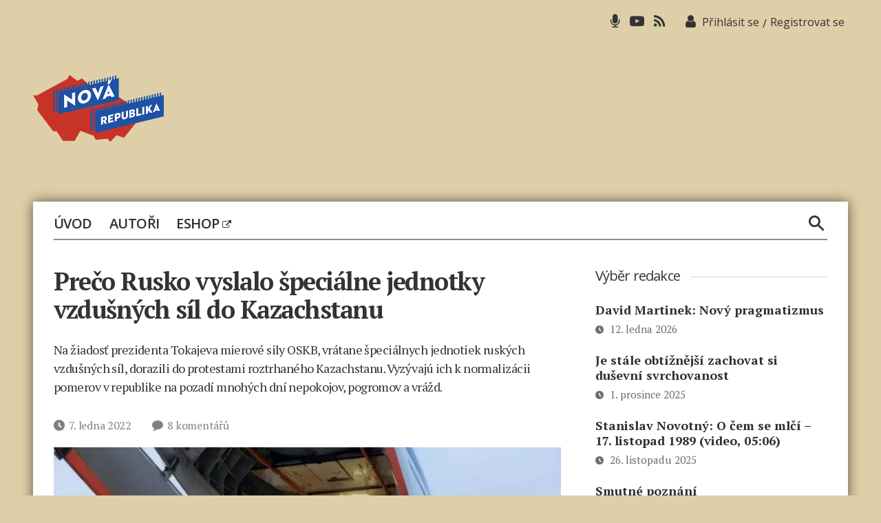

--- FILE ---
content_type: text/html; charset=UTF-8
request_url: https://www.novarepublika.cz/2022/01/preco-rusko-vyslalo-specialne-jednotky-vzdusnych-sil-do-kazachstanu
body_size: 25617
content:
<!DOCTYPE html>

<html class="no-js" lang="cs">
	<head>

		<meta charset="UTF-8">
		<meta name="viewport" content="width=device-width, initial-scale=1.0" >

		<link rel="profile" href="https://gmpg.org/xfn/11">
        <script async src="https://pagead2.googlesyndication.com/pagead/js/adsbygoogle.js?client=ca-pub-4028202713187244"     crossorigin="anonymous"></script>
		<title>Prečo Rusko vyslalo špeciálne jednotky vzdušných síl do Kazachstanu &#8211; Nová republika</title>
<meta name='robots' content='max-image-preview:large' />
<link rel="alternate" type="application/rss+xml" title="Nová republika &raquo; RSS zdroj" href="https://www.novarepublika.cz/feed" />
<link rel="alternate" title="oEmbed (JSON)" type="application/json+oembed" href="https://www.novarepublika.cz/wp-json/oembed/1.0/embed?url=https%3A%2F%2Fwww.novarepublika.cz%2F2022%2F01%2Fpreco-rusko-vyslalo-specialne-jednotky-vzdusnych-sil-do-kazachstanu" />
<link rel="alternate" title="oEmbed (XML)" type="text/xml+oembed" href="https://www.novarepublika.cz/wp-json/oembed/1.0/embed?url=https%3A%2F%2Fwww.novarepublika.cz%2F2022%2F01%2Fpreco-rusko-vyslalo-specialne-jednotky-vzdusnych-sil-do-kazachstanu&#038;format=xml" />
<style id='wp-img-auto-sizes-contain-inline-css'>
img:is([sizes=auto i],[sizes^="auto," i]){contain-intrinsic-size:3000px 1500px}
/*# sourceURL=wp-img-auto-sizes-contain-inline-css */
</style>
<link rel='stylesheet' id='genesis-blocks-style-css-css' href='https://www.novarepublika.cz/wp-content/plugins/genesis-blocks/dist/style-blocks.build.css?ver=1766241863' media='all' />
<style id='wp-block-library-inline-css'>
:root{--wp-block-synced-color:#7a00df;--wp-block-synced-color--rgb:122,0,223;--wp-bound-block-color:var(--wp-block-synced-color);--wp-editor-canvas-background:#ddd;--wp-admin-theme-color:#007cba;--wp-admin-theme-color--rgb:0,124,186;--wp-admin-theme-color-darker-10:#006ba1;--wp-admin-theme-color-darker-10--rgb:0,107,160.5;--wp-admin-theme-color-darker-20:#005a87;--wp-admin-theme-color-darker-20--rgb:0,90,135;--wp-admin-border-width-focus:2px}@media (min-resolution:192dpi){:root{--wp-admin-border-width-focus:1.5px}}.wp-element-button{cursor:pointer}:root .has-very-light-gray-background-color{background-color:#eee}:root .has-very-dark-gray-background-color{background-color:#313131}:root .has-very-light-gray-color{color:#eee}:root .has-very-dark-gray-color{color:#313131}:root .has-vivid-green-cyan-to-vivid-cyan-blue-gradient-background{background:linear-gradient(135deg,#00d084,#0693e3)}:root .has-purple-crush-gradient-background{background:linear-gradient(135deg,#34e2e4,#4721fb 50%,#ab1dfe)}:root .has-hazy-dawn-gradient-background{background:linear-gradient(135deg,#faaca8,#dad0ec)}:root .has-subdued-olive-gradient-background{background:linear-gradient(135deg,#fafae1,#67a671)}:root .has-atomic-cream-gradient-background{background:linear-gradient(135deg,#fdd79a,#004a59)}:root .has-nightshade-gradient-background{background:linear-gradient(135deg,#330968,#31cdcf)}:root .has-midnight-gradient-background{background:linear-gradient(135deg,#020381,#2874fc)}:root{--wp--preset--font-size--normal:16px;--wp--preset--font-size--huge:42px}.has-regular-font-size{font-size:1em}.has-larger-font-size{font-size:2.625em}.has-normal-font-size{font-size:var(--wp--preset--font-size--normal)}.has-huge-font-size{font-size:var(--wp--preset--font-size--huge)}.has-text-align-center{text-align:center}.has-text-align-left{text-align:left}.has-text-align-right{text-align:right}.has-fit-text{white-space:nowrap!important}#end-resizable-editor-section{display:none}.aligncenter{clear:both}.items-justified-left{justify-content:flex-start}.items-justified-center{justify-content:center}.items-justified-right{justify-content:flex-end}.items-justified-space-between{justify-content:space-between}.screen-reader-text{border:0;clip-path:inset(50%);height:1px;margin:-1px;overflow:hidden;padding:0;position:absolute;width:1px;word-wrap:normal!important}.screen-reader-text:focus{background-color:#ddd;clip-path:none;color:#444;display:block;font-size:1em;height:auto;left:5px;line-height:normal;padding:15px 23px 14px;text-decoration:none;top:5px;width:auto;z-index:100000}html :where(.has-border-color){border-style:solid}html :where([style*=border-top-color]){border-top-style:solid}html :where([style*=border-right-color]){border-right-style:solid}html :where([style*=border-bottom-color]){border-bottom-style:solid}html :where([style*=border-left-color]){border-left-style:solid}html :where([style*=border-width]){border-style:solid}html :where([style*=border-top-width]){border-top-style:solid}html :where([style*=border-right-width]){border-right-style:solid}html :where([style*=border-bottom-width]){border-bottom-style:solid}html :where([style*=border-left-width]){border-left-style:solid}html :where(img[class*=wp-image-]){height:auto;max-width:100%}:where(figure){margin:0 0 1em}html :where(.is-position-sticky){--wp-admin--admin-bar--position-offset:var(--wp-admin--admin-bar--height,0px)}@media screen and (max-width:600px){html :where(.is-position-sticky){--wp-admin--admin-bar--position-offset:0px}}

/*# sourceURL=wp-block-library-inline-css */
</style><style id='global-styles-inline-css'>
:root{--wp--preset--aspect-ratio--square: 1;--wp--preset--aspect-ratio--4-3: 4/3;--wp--preset--aspect-ratio--3-4: 3/4;--wp--preset--aspect-ratio--3-2: 3/2;--wp--preset--aspect-ratio--2-3: 2/3;--wp--preset--aspect-ratio--16-9: 16/9;--wp--preset--aspect-ratio--9-16: 9/16;--wp--preset--color--black: #000000;--wp--preset--color--cyan-bluish-gray: #abb8c3;--wp--preset--color--white: #ffffff;--wp--preset--color--pale-pink: #f78da7;--wp--preset--color--vivid-red: #cf2e2e;--wp--preset--color--luminous-vivid-orange: #ff6900;--wp--preset--color--luminous-vivid-amber: #fcb900;--wp--preset--color--light-green-cyan: #7bdcb5;--wp--preset--color--vivid-green-cyan: #00d084;--wp--preset--color--pale-cyan-blue: #8ed1fc;--wp--preset--color--vivid-cyan-blue: #0693e3;--wp--preset--color--vivid-purple: #9b51e0;--wp--preset--color--accent: #cd2653;--wp--preset--color--primary: #000000;--wp--preset--color--secondary: #6d6d6d;--wp--preset--color--subtle-background: #dcd7ca;--wp--preset--color--background: #ffffff;--wp--preset--gradient--vivid-cyan-blue-to-vivid-purple: linear-gradient(135deg,rgb(6,147,227) 0%,rgb(155,81,224) 100%);--wp--preset--gradient--light-green-cyan-to-vivid-green-cyan: linear-gradient(135deg,rgb(122,220,180) 0%,rgb(0,208,130) 100%);--wp--preset--gradient--luminous-vivid-amber-to-luminous-vivid-orange: linear-gradient(135deg,rgb(252,185,0) 0%,rgb(255,105,0) 100%);--wp--preset--gradient--luminous-vivid-orange-to-vivid-red: linear-gradient(135deg,rgb(255,105,0) 0%,rgb(207,46,46) 100%);--wp--preset--gradient--very-light-gray-to-cyan-bluish-gray: linear-gradient(135deg,rgb(238,238,238) 0%,rgb(169,184,195) 100%);--wp--preset--gradient--cool-to-warm-spectrum: linear-gradient(135deg,rgb(74,234,220) 0%,rgb(151,120,209) 20%,rgb(207,42,186) 40%,rgb(238,44,130) 60%,rgb(251,105,98) 80%,rgb(254,248,76) 100%);--wp--preset--gradient--blush-light-purple: linear-gradient(135deg,rgb(255,206,236) 0%,rgb(152,150,240) 100%);--wp--preset--gradient--blush-bordeaux: linear-gradient(135deg,rgb(254,205,165) 0%,rgb(254,45,45) 50%,rgb(107,0,62) 100%);--wp--preset--gradient--luminous-dusk: linear-gradient(135deg,rgb(255,203,112) 0%,rgb(199,81,192) 50%,rgb(65,88,208) 100%);--wp--preset--gradient--pale-ocean: linear-gradient(135deg,rgb(255,245,203) 0%,rgb(182,227,212) 50%,rgb(51,167,181) 100%);--wp--preset--gradient--electric-grass: linear-gradient(135deg,rgb(202,248,128) 0%,rgb(113,206,126) 100%);--wp--preset--gradient--midnight: linear-gradient(135deg,rgb(2,3,129) 0%,rgb(40,116,252) 100%);--wp--preset--font-size--small: 18px;--wp--preset--font-size--medium: 20px;--wp--preset--font-size--large: 26.25px;--wp--preset--font-size--x-large: 42px;--wp--preset--font-size--normal: 21px;--wp--preset--font-size--larger: 32px;--wp--preset--font-size--test: 23px;--wp--preset--spacing--20: 0.44rem;--wp--preset--spacing--30: 0.67rem;--wp--preset--spacing--40: 1rem;--wp--preset--spacing--50: 1.5rem;--wp--preset--spacing--60: 2.25rem;--wp--preset--spacing--70: 3.38rem;--wp--preset--spacing--80: 5.06rem;--wp--preset--shadow--natural: 6px 6px 9px rgba(0, 0, 0, 0.2);--wp--preset--shadow--deep: 12px 12px 50px rgba(0, 0, 0, 0.4);--wp--preset--shadow--sharp: 6px 6px 0px rgba(0, 0, 0, 0.2);--wp--preset--shadow--outlined: 6px 6px 0px -3px rgb(255, 255, 255), 6px 6px rgb(0, 0, 0);--wp--preset--shadow--crisp: 6px 6px 0px rgb(0, 0, 0);}:where(.is-layout-flex){gap: 0.5em;}:where(.is-layout-grid){gap: 0.5em;}body .is-layout-flex{display: flex;}.is-layout-flex{flex-wrap: wrap;align-items: center;}.is-layout-flex > :is(*, div){margin: 0;}body .is-layout-grid{display: grid;}.is-layout-grid > :is(*, div){margin: 0;}:where(.wp-block-columns.is-layout-flex){gap: 2em;}:where(.wp-block-columns.is-layout-grid){gap: 2em;}:where(.wp-block-post-template.is-layout-flex){gap: 1.25em;}:where(.wp-block-post-template.is-layout-grid){gap: 1.25em;}.has-black-color{color: var(--wp--preset--color--black) !important;}.has-cyan-bluish-gray-color{color: var(--wp--preset--color--cyan-bluish-gray) !important;}.has-white-color{color: var(--wp--preset--color--white) !important;}.has-pale-pink-color{color: var(--wp--preset--color--pale-pink) !important;}.has-vivid-red-color{color: var(--wp--preset--color--vivid-red) !important;}.has-luminous-vivid-orange-color{color: var(--wp--preset--color--luminous-vivid-orange) !important;}.has-luminous-vivid-amber-color{color: var(--wp--preset--color--luminous-vivid-amber) !important;}.has-light-green-cyan-color{color: var(--wp--preset--color--light-green-cyan) !important;}.has-vivid-green-cyan-color{color: var(--wp--preset--color--vivid-green-cyan) !important;}.has-pale-cyan-blue-color{color: var(--wp--preset--color--pale-cyan-blue) !important;}.has-vivid-cyan-blue-color{color: var(--wp--preset--color--vivid-cyan-blue) !important;}.has-vivid-purple-color{color: var(--wp--preset--color--vivid-purple) !important;}.has-black-background-color{background-color: var(--wp--preset--color--black) !important;}.has-cyan-bluish-gray-background-color{background-color: var(--wp--preset--color--cyan-bluish-gray) !important;}.has-white-background-color{background-color: var(--wp--preset--color--white) !important;}.has-pale-pink-background-color{background-color: var(--wp--preset--color--pale-pink) !important;}.has-vivid-red-background-color{background-color: var(--wp--preset--color--vivid-red) !important;}.has-luminous-vivid-orange-background-color{background-color: var(--wp--preset--color--luminous-vivid-orange) !important;}.has-luminous-vivid-amber-background-color{background-color: var(--wp--preset--color--luminous-vivid-amber) !important;}.has-light-green-cyan-background-color{background-color: var(--wp--preset--color--light-green-cyan) !important;}.has-vivid-green-cyan-background-color{background-color: var(--wp--preset--color--vivid-green-cyan) !important;}.has-pale-cyan-blue-background-color{background-color: var(--wp--preset--color--pale-cyan-blue) !important;}.has-vivid-cyan-blue-background-color{background-color: var(--wp--preset--color--vivid-cyan-blue) !important;}.has-vivid-purple-background-color{background-color: var(--wp--preset--color--vivid-purple) !important;}.has-black-border-color{border-color: var(--wp--preset--color--black) !important;}.has-cyan-bluish-gray-border-color{border-color: var(--wp--preset--color--cyan-bluish-gray) !important;}.has-white-border-color{border-color: var(--wp--preset--color--white) !important;}.has-pale-pink-border-color{border-color: var(--wp--preset--color--pale-pink) !important;}.has-vivid-red-border-color{border-color: var(--wp--preset--color--vivid-red) !important;}.has-luminous-vivid-orange-border-color{border-color: var(--wp--preset--color--luminous-vivid-orange) !important;}.has-luminous-vivid-amber-border-color{border-color: var(--wp--preset--color--luminous-vivid-amber) !important;}.has-light-green-cyan-border-color{border-color: var(--wp--preset--color--light-green-cyan) !important;}.has-vivid-green-cyan-border-color{border-color: var(--wp--preset--color--vivid-green-cyan) !important;}.has-pale-cyan-blue-border-color{border-color: var(--wp--preset--color--pale-cyan-blue) !important;}.has-vivid-cyan-blue-border-color{border-color: var(--wp--preset--color--vivid-cyan-blue) !important;}.has-vivid-purple-border-color{border-color: var(--wp--preset--color--vivid-purple) !important;}.has-vivid-cyan-blue-to-vivid-purple-gradient-background{background: var(--wp--preset--gradient--vivid-cyan-blue-to-vivid-purple) !important;}.has-light-green-cyan-to-vivid-green-cyan-gradient-background{background: var(--wp--preset--gradient--light-green-cyan-to-vivid-green-cyan) !important;}.has-luminous-vivid-amber-to-luminous-vivid-orange-gradient-background{background: var(--wp--preset--gradient--luminous-vivid-amber-to-luminous-vivid-orange) !important;}.has-luminous-vivid-orange-to-vivid-red-gradient-background{background: var(--wp--preset--gradient--luminous-vivid-orange-to-vivid-red) !important;}.has-very-light-gray-to-cyan-bluish-gray-gradient-background{background: var(--wp--preset--gradient--very-light-gray-to-cyan-bluish-gray) !important;}.has-cool-to-warm-spectrum-gradient-background{background: var(--wp--preset--gradient--cool-to-warm-spectrum) !important;}.has-blush-light-purple-gradient-background{background: var(--wp--preset--gradient--blush-light-purple) !important;}.has-blush-bordeaux-gradient-background{background: var(--wp--preset--gradient--blush-bordeaux) !important;}.has-luminous-dusk-gradient-background{background: var(--wp--preset--gradient--luminous-dusk) !important;}.has-pale-ocean-gradient-background{background: var(--wp--preset--gradient--pale-ocean) !important;}.has-electric-grass-gradient-background{background: var(--wp--preset--gradient--electric-grass) !important;}.has-midnight-gradient-background{background: var(--wp--preset--gradient--midnight) !important;}.has-small-font-size{font-size: var(--wp--preset--font-size--small) !important;}.has-medium-font-size{font-size: var(--wp--preset--font-size--medium) !important;}.has-large-font-size{font-size: var(--wp--preset--font-size--large) !important;}.has-x-large-font-size{font-size: var(--wp--preset--font-size--x-large) !important;}
/*# sourceURL=global-styles-inline-css */
</style>

<style id='classic-theme-styles-inline-css'>
/*! This file is auto-generated */
.wp-block-button__link{color:#fff;background-color:#32373c;border-radius:9999px;box-shadow:none;text-decoration:none;padding:calc(.667em + 2px) calc(1.333em + 2px);font-size:1.125em}.wp-block-file__button{background:#32373c;color:#fff;text-decoration:none}
/*# sourceURL=/wp-includes/css/classic-themes.min.css */
</style>
<link rel='stylesheet' id='events-manager-css' href='https://www.novarepublika.cz/wp-content/plugins/events-manager/includes/css/events-manager.min.css?ver=7.2.3.1' media='all' />
<style id='events-manager-inline-css'>
body .em { --font-family : inherit; --font-weight : inherit; --font-size : 1em; --line-height : inherit; }
/*# sourceURL=events-manager-inline-css */
</style>
<link rel='stylesheet' id='wp-polls-css' href='https://www.novarepublika.cz/wp-content/plugins/wp-polls/polls-css.css?ver=2.77.3' media='all' />
<style id='wp-polls-inline-css'>
.wp-polls .pollbar {
	margin: 1px;
	font-size: 6px;
	line-height: 8px;
	height: 8px;
	background: #1e52a4;
	border: 1px solid #1e52a4;
}

/*# sourceURL=wp-polls-inline-css */
</style>
<link rel='stylesheet' id='nr-style-css' href='https://www.novarepublika.cz/wp-content/themes/novarepublika/style.css?ver=1.126' media='all' />
<link rel='stylesheet' id='owlcarousel-css' href='https://www.novarepublika.cz/wp-content/themes/novarepublika/assets/owl/owl.carousel.css?ver=6.9' media='all' />
<link rel='stylesheet' id='owlcarouseltheme-css' href='https://www.novarepublika.cz/wp-content/themes/novarepublika/assets/owl/owl.theme.default.css?ver=6.9' media='all' />
<link rel='stylesheet' id='slb_core-css' href='https://www.novarepublika.cz/wp-content/plugins/simple-lightbox/client/css/app.css?ver=2.9.4' media='all' />
<link rel='stylesheet' id='wpdiscuz-frontend-css-css' href='https://www.novarepublika.cz/wp-content/plugins/wpdiscuz/themes/default/style.css?ver=7.6.42' media='all' />
<style id='wpdiscuz-frontend-css-inline-css'>
 #wpdcom .wpd-blog-administrator .wpd-comment-label{color:#ffffff;background-color:#00B38F;border:none}#wpdcom .wpd-blog-administrator .wpd-comment-author, #wpdcom .wpd-blog-administrator .wpd-comment-author a{color:#00B38F}#wpdcom.wpd-layout-1 .wpd-comment .wpd-blog-administrator .wpd-avatar img{border-color:#00B38F}#wpdcom.wpd-layout-2 .wpd-comment.wpd-reply .wpd-comment-wrap.wpd-blog-administrator{border-left:3px solid #00B38F}#wpdcom.wpd-layout-2 .wpd-comment .wpd-blog-administrator .wpd-avatar img{border-bottom-color:#00B38F}#wpdcom.wpd-layout-3 .wpd-blog-administrator .wpd-comment-subheader{border-top:1px dashed #00B38F}#wpdcom.wpd-layout-3 .wpd-reply .wpd-blog-administrator .wpd-comment-right{border-left:1px solid #00B38F}#wpdcom .wpd-blog-editor .wpd-comment-label{color:#ffffff;background-color:#00B38F;border:none}#wpdcom .wpd-blog-editor .wpd-comment-author, #wpdcom .wpd-blog-editor .wpd-comment-author a{color:#00B38F}#wpdcom.wpd-layout-1 .wpd-comment .wpd-blog-editor .wpd-avatar img{border-color:#00B38F}#wpdcom.wpd-layout-2 .wpd-comment.wpd-reply .wpd-comment-wrap.wpd-blog-editor{border-left:3px solid #00B38F}#wpdcom.wpd-layout-2 .wpd-comment .wpd-blog-editor .wpd-avatar img{border-bottom-color:#00B38F}#wpdcom.wpd-layout-3 .wpd-blog-editor .wpd-comment-subheader{border-top:1px dashed #00B38F}#wpdcom.wpd-layout-3 .wpd-reply .wpd-blog-editor .wpd-comment-right{border-left:1px solid #00B38F}#wpdcom .wpd-blog-author .wpd-comment-label{color:#ffffff;background-color:#00B38F;border:none}#wpdcom .wpd-blog-author .wpd-comment-author, #wpdcom .wpd-blog-author .wpd-comment-author a{color:#00B38F}#wpdcom.wpd-layout-1 .wpd-comment .wpd-blog-author .wpd-avatar img{border-color:#00B38F}#wpdcom.wpd-layout-2 .wpd-comment .wpd-blog-author .wpd-avatar img{border-bottom-color:#00B38F}#wpdcom.wpd-layout-3 .wpd-blog-author .wpd-comment-subheader{border-top:1px dashed #00B38F}#wpdcom.wpd-layout-3 .wpd-reply .wpd-blog-author .wpd-comment-right{border-left:1px solid #00B38F}#wpdcom .wpd-blog-contributor .wpd-comment-label{color:#ffffff;background-color:#00B38F;border:none}#wpdcom .wpd-blog-contributor .wpd-comment-author, #wpdcom .wpd-blog-contributor .wpd-comment-author a{color:#00B38F}#wpdcom.wpd-layout-1 .wpd-comment .wpd-blog-contributor .wpd-avatar img{border-color:#00B38F}#wpdcom.wpd-layout-2 .wpd-comment .wpd-blog-contributor .wpd-avatar img{border-bottom-color:#00B38F}#wpdcom.wpd-layout-3 .wpd-blog-contributor .wpd-comment-subheader{border-top:1px dashed #00B38F}#wpdcom.wpd-layout-3 .wpd-reply .wpd-blog-contributor .wpd-comment-right{border-left:1px solid #00B38F}#wpdcom .wpd-blog-subscriber .wpd-comment-label{color:#ffffff;background-color:#00B38F;border:none}#wpdcom .wpd-blog-subscriber .wpd-comment-author, #wpdcom .wpd-blog-subscriber .wpd-comment-author a{color:#00B38F}#wpdcom.wpd-layout-2 .wpd-comment .wpd-blog-subscriber .wpd-avatar img{border-bottom-color:#00B38F}#wpdcom.wpd-layout-3 .wpd-blog-subscriber .wpd-comment-subheader{border-top:1px dashed #00B38F}#wpdcom .wpd-blog-podcast_editor .wpd-comment-label{color:#ffffff;background-color:#00B38F;border:none}#wpdcom .wpd-blog-podcast_editor .wpd-comment-author, #wpdcom .wpd-blog-podcast_editor .wpd-comment-author a{color:#00B38F}#wpdcom.wpd-layout-1 .wpd-comment .wpd-blog-podcast_editor .wpd-avatar img{border-color:#00B38F}#wpdcom.wpd-layout-2 .wpd-comment .wpd-blog-podcast_editor .wpd-avatar img{border-bottom-color:#00B38F}#wpdcom.wpd-layout-3 .wpd-blog-podcast_editor .wpd-comment-subheader{border-top:1px dashed #00B38F}#wpdcom.wpd-layout-3 .wpd-reply .wpd-blog-podcast_editor .wpd-comment-right{border-left:1px solid #00B38F}#wpdcom .wpd-blog-podcast_manager .wpd-comment-label{color:#ffffff;background-color:#00B38F;border:none}#wpdcom .wpd-blog-podcast_manager .wpd-comment-author, #wpdcom .wpd-blog-podcast_manager .wpd-comment-author a{color:#00B38F}#wpdcom.wpd-layout-1 .wpd-comment .wpd-blog-podcast_manager .wpd-avatar img{border-color:#00B38F}#wpdcom.wpd-layout-2 .wpd-comment .wpd-blog-podcast_manager .wpd-avatar img{border-bottom-color:#00B38F}#wpdcom.wpd-layout-3 .wpd-blog-podcast_manager .wpd-comment-subheader{border-top:1px dashed #00B38F}#wpdcom.wpd-layout-3 .wpd-reply .wpd-blog-podcast_manager .wpd-comment-right{border-left:1px solid #00B38F}#wpdcom .wpd-blog-post_author .wpd-comment-label{color:#ffffff;background-color:#00B38F;border:none}#wpdcom .wpd-blog-post_author .wpd-comment-author, #wpdcom .wpd-blog-post_author .wpd-comment-author a{color:#00B38F}#wpdcom .wpd-blog-post_author .wpd-avatar img{border-color:#00B38F}#wpdcom.wpd-layout-1 .wpd-comment .wpd-blog-post_author .wpd-avatar img{border-color:#00B38F}#wpdcom.wpd-layout-2 .wpd-comment.wpd-reply .wpd-comment-wrap.wpd-blog-post_author{border-left:3px solid #00B38F}#wpdcom.wpd-layout-2 .wpd-comment .wpd-blog-post_author .wpd-avatar img{border-bottom-color:#00B38F}#wpdcom.wpd-layout-3 .wpd-blog-post_author .wpd-comment-subheader{border-top:1px dashed #00B38F}#wpdcom.wpd-layout-3 .wpd-reply .wpd-blog-post_author .wpd-comment-right{border-left:1px solid #00B38F}#wpdcom .wpd-blog-guest .wpd-comment-label{color:#ffffff;background-color:#00B38F;border:none}#wpdcom .wpd-blog-guest .wpd-comment-author, #wpdcom .wpd-blog-guest .wpd-comment-author a{color:#00B38F}#wpdcom.wpd-layout-3 .wpd-blog-guest .wpd-comment-subheader{border-top:1px dashed #00B38F}#comments, #respond, .comments-area, #wpdcom{}#wpdcom .ql-editor > *{color:#777777}#wpdcom .ql-editor::before{}#wpdcom .ql-toolbar{border:1px solid #DDDDDD;border-top:none}#wpdcom .ql-container{border:1px solid #DDDDDD;border-bottom:none}#wpdcom .wpd-form-row .wpdiscuz-item input[type="text"], #wpdcom .wpd-form-row .wpdiscuz-item input[type="email"], #wpdcom .wpd-form-row .wpdiscuz-item input[type="url"], #wpdcom .wpd-form-row .wpdiscuz-item input[type="color"], #wpdcom .wpd-form-row .wpdiscuz-item input[type="date"], #wpdcom .wpd-form-row .wpdiscuz-item input[type="datetime"], #wpdcom .wpd-form-row .wpdiscuz-item input[type="datetime-local"], #wpdcom .wpd-form-row .wpdiscuz-item input[type="month"], #wpdcom .wpd-form-row .wpdiscuz-item input[type="number"], #wpdcom .wpd-form-row .wpdiscuz-item input[type="time"], #wpdcom textarea, #wpdcom select{border:1px solid #DDDDDD;color:#777777}#wpdcom .wpd-form-row .wpdiscuz-item textarea{border:1px solid #DDDDDD}#wpdcom input::placeholder, #wpdcom textarea::placeholder, #wpdcom input::-moz-placeholder, #wpdcom textarea::-webkit-input-placeholder{}#wpdcom .wpd-comment-text{color:#777777}#wpdcom .wpd-thread-head .wpd-thread-info{border-bottom:2px solid #00B38F}#wpdcom .wpd-thread-head .wpd-thread-info.wpd-reviews-tab svg{fill:#00B38F}#wpdcom .wpd-thread-head .wpdiscuz-user-settings{border-bottom:2px solid #00B38F}#wpdcom .wpd-thread-head .wpdiscuz-user-settings:hover{color:#00B38F}#wpdcom .wpd-comment .wpd-follow-link:hover{color:#00B38F}#wpdcom .wpd-comment-status .wpd-sticky{color:#00B38F}#wpdcom .wpd-thread-filter .wpdf-active{color:#00B38F;border-bottom-color:#00B38F}#wpdcom .wpd-comment-info-bar{border:1px dashed #33c3a6;background:#e6f8f4}#wpdcom .wpd-comment-info-bar .wpd-current-view i{color:#00B38F}#wpdcom .wpd-filter-view-all:hover{background:#00B38F}#wpdcom .wpdiscuz-item .wpdiscuz-rating > label{color:#DDDDDD}#wpdcom .wpdiscuz-item .wpdiscuz-rating:not(:checked) > label:hover, .wpdiscuz-rating:not(:checked) > label:hover ~ label{}#wpdcom .wpdiscuz-item .wpdiscuz-rating > input ~ label:hover, #wpdcom .wpdiscuz-item .wpdiscuz-rating > input:not(:checked) ~ label:hover ~ label, #wpdcom .wpdiscuz-item .wpdiscuz-rating > input:not(:checked) ~ label:hover ~ label{color:#FFED85}#wpdcom .wpdiscuz-item .wpdiscuz-rating > input:checked ~ label:hover, #wpdcom .wpdiscuz-item .wpdiscuz-rating > input:checked ~ label:hover, #wpdcom .wpdiscuz-item .wpdiscuz-rating > label:hover ~ input:checked ~ label, #wpdcom .wpdiscuz-item .wpdiscuz-rating > input:checked + label:hover ~ label, #wpdcom .wpdiscuz-item .wpdiscuz-rating > input:checked ~ label:hover ~ label, .wpd-custom-field .wcf-active-star, #wpdcom .wpdiscuz-item .wpdiscuz-rating > input:checked ~ label{color:#FFD700}#wpd-post-rating .wpd-rating-wrap .wpd-rating-stars svg .wpd-star{fill:#DDDDDD}#wpd-post-rating .wpd-rating-wrap .wpd-rating-stars svg .wpd-active{fill:#FFD700}#wpd-post-rating .wpd-rating-wrap .wpd-rate-starts svg .wpd-star{fill:#DDDDDD}#wpd-post-rating .wpd-rating-wrap .wpd-rate-starts:hover svg .wpd-star{fill:#FFED85}#wpd-post-rating.wpd-not-rated .wpd-rating-wrap .wpd-rate-starts svg:hover ~ svg .wpd-star{fill:#DDDDDD}.wpdiscuz-post-rating-wrap .wpd-rating .wpd-rating-wrap .wpd-rating-stars svg .wpd-star{fill:#DDDDDD}.wpdiscuz-post-rating-wrap .wpd-rating .wpd-rating-wrap .wpd-rating-stars svg .wpd-active{fill:#FFD700}#wpdcom .wpd-comment .wpd-follow-active{color:#ff7a00}#wpdcom .page-numbers{color:#555;border:#555 1px solid}#wpdcom span.current{background:#555}#wpdcom.wpd-layout-1 .wpd-new-loaded-comment > .wpd-comment-wrap > .wpd-comment-right{background:#FFFAD6}#wpdcom.wpd-layout-2 .wpd-new-loaded-comment.wpd-comment > .wpd-comment-wrap > .wpd-comment-right{background:#FFFAD6}#wpdcom.wpd-layout-2 .wpd-new-loaded-comment.wpd-comment.wpd-reply > .wpd-comment-wrap > .wpd-comment-right{background:transparent}#wpdcom.wpd-layout-2 .wpd-new-loaded-comment.wpd-comment.wpd-reply > .wpd-comment-wrap{background:#FFFAD6}#wpdcom.wpd-layout-3 .wpd-new-loaded-comment.wpd-comment > .wpd-comment-wrap > .wpd-comment-right{background:#FFFAD6}#wpdcom .wpd-follow:hover i, #wpdcom .wpd-unfollow:hover i, #wpdcom .wpd-comment .wpd-follow-active:hover i{color:#00B38F}#wpdcom .wpdiscuz-readmore{cursor:pointer;color:#00B38F}.wpd-custom-field .wcf-pasiv-star, #wpcomm .wpdiscuz-item .wpdiscuz-rating > label{color:#DDDDDD}.wpd-wrapper .wpd-list-item.wpd-active{border-top:3px solid #00B38F}#wpdcom.wpd-layout-2 .wpd-comment.wpd-reply.wpd-unapproved-comment .wpd-comment-wrap{border-left:3px solid #FFFAD6}#wpdcom.wpd-layout-3 .wpd-comment.wpd-reply.wpd-unapproved-comment .wpd-comment-right{border-left:1px solid #FFFAD6}#wpdcom .wpd-prim-button{background-color:#07B290;color:#FFFFFF}#wpdcom .wpd_label__check i.wpdicon-on{color:#07B290;border:1px solid #83d9c8}#wpd-bubble-wrapper #wpd-bubble-all-comments-count{color:#1DB99A}#wpd-bubble-wrapper > div{background-color:#1DB99A}#wpd-bubble-wrapper > #wpd-bubble #wpd-bubble-add-message{background-color:#1DB99A}#wpd-bubble-wrapper > #wpd-bubble #wpd-bubble-add-message::before{border-left-color:#1DB99A;border-right-color:#1DB99A}#wpd-bubble-wrapper.wpd-right-corner > #wpd-bubble #wpd-bubble-add-message::before{border-left-color:#1DB99A;border-right-color:#1DB99A}.wpd-inline-icon-wrapper path.wpd-inline-icon-first{fill:#1DB99A}.wpd-inline-icon-count{background-color:#1DB99A}.wpd-inline-icon-count::before{border-right-color:#1DB99A}.wpd-inline-form-wrapper::before{border-bottom-color:#1DB99A}.wpd-inline-form-question{background-color:#1DB99A}.wpd-inline-form{background-color:#1DB99A}.wpd-last-inline-comments-wrapper{border-color:#1DB99A}.wpd-last-inline-comments-wrapper::before{border-bottom-color:#1DB99A}.wpd-last-inline-comments-wrapper .wpd-view-all-inline-comments{background:#1DB99A}.wpd-last-inline-comments-wrapper .wpd-view-all-inline-comments:hover,.wpd-last-inline-comments-wrapper .wpd-view-all-inline-comments:active,.wpd-last-inline-comments-wrapper .wpd-view-all-inline-comments:focus{background-color:#1DB99A}#wpdcom .ql-snow .ql-tooltip[data-mode="link"]::before{content:"Zadejte odkaz:"}#wpdcom .ql-snow .ql-tooltip.ql-editing a.ql-action::after{content:"Uložit"}.comments-area{width:auto}
/*# sourceURL=wpdiscuz-frontend-css-inline-css */
</style>
<link rel='stylesheet' id='wpdiscuz-fa-css' href='https://www.novarepublika.cz/wp-content/plugins/wpdiscuz/assets/third-party/font-awesome-5.13.0/css/fa.min.css?ver=7.6.42' media='all' />
<link rel='stylesheet' id='wpdiscuz-combo-css-css' href='https://www.novarepublika.cz/wp-content/plugins/wpdiscuz/assets/css/wpdiscuz-combo.min.css?ver=6.9' media='all' />
<script src="https://www.novarepublika.cz/wp-includes/js/jquery/jquery.min.js" id="jquery-core-js"></script>
<script src="https://www.novarepublika.cz/wp-includes/js/jquery/jquery-migrate.min.js" id="jquery-migrate-js"></script>
<script src="https://www.novarepublika.cz/wp-includes/js/jquery/ui/core.min.js" id="jquery-ui-core-js"></script>
<script src="https://www.novarepublika.cz/wp-includes/js/jquery/ui/mouse.min.js" id="jquery-ui-mouse-js"></script>
<script src="https://www.novarepublika.cz/wp-includes/js/jquery/ui/sortable.min.js" id="jquery-ui-sortable-js"></script>
<script src="https://www.novarepublika.cz/wp-includes/js/jquery/ui/datepicker.min.js" id="jquery-ui-datepicker-js"></script>
<script id="jquery-ui-datepicker-js-after">
jQuery(function(jQuery){jQuery.datepicker.setDefaults({"closeText":"Zav\u0159\u00edt","currentText":"Dnes","monthNames":["Leden","\u00danor","B\u0159ezen","Duben","Kv\u011bten","\u010cerven","\u010cervenec","Srpen","Z\u00e1\u0159\u00ed","\u0158\u00edjen","Listopad","Prosinec"],"monthNamesShort":["Led","\u00dano","B\u0159e","Dub","Kv\u011b","\u010cvn","\u010cvc","Srp","Z\u00e1\u0159","\u0158\u00edj","Lis","Pro"],"nextText":"Dal\u0161\u00ed","prevText":"P\u0159edchoz\u00ed","dayNames":["Ned\u011ble","Pond\u011bl\u00ed","\u00dater\u00fd","St\u0159eda","\u010ctvrtek","P\u00e1tek","Sobota"],"dayNamesShort":["Ne","Po","\u00dat","St","\u010ct","P\u00e1","So"],"dayNamesMin":["Ne","Po","\u00dat","St","\u010ct","P\u00e1","So"],"dateFormat":"d. MM yy","firstDay":1,"isRTL":false});});
//# sourceURL=jquery-ui-datepicker-js-after
</script>
<script src="https://www.novarepublika.cz/wp-includes/js/jquery/ui/resizable.min.js" id="jquery-ui-resizable-js"></script>
<script src="https://www.novarepublika.cz/wp-includes/js/jquery/ui/draggable.min.js" id="jquery-ui-draggable-js"></script>
<script src="https://www.novarepublika.cz/wp-includes/js/jquery/ui/controlgroup.min.js" id="jquery-ui-controlgroup-js"></script>
<script src="https://www.novarepublika.cz/wp-includes/js/jquery/ui/checkboxradio.min.js" id="jquery-ui-checkboxradio-js"></script>
<script src="https://www.novarepublika.cz/wp-includes/js/jquery/ui/button.min.js" id="jquery-ui-button-js"></script>
<script src="https://www.novarepublika.cz/wp-includes/js/jquery/ui/dialog.min.js" id="jquery-ui-dialog-js"></script>
<script id="events-manager-js-extra">
var EM = {"ajaxurl":"https://www.novarepublika.cz/wp-admin/admin-ajax.php","locationajaxurl":"https://www.novarepublika.cz/wp-admin/admin-ajax.php?action=locations_search","firstDay":"1","locale":"cs","dateFormat":"yy-mm-dd","ui_css":"https://www.novarepublika.cz/wp-content/plugins/events-manager/includes/css/jquery-ui/build.min.css","show24hours":"1","is_ssl":"1","autocomplete_limit":"10","calendar":{"breakpoints":{"small":560,"medium":908,"large":false},"month_format":"M Y"},"phone":"","datepicker":{"format":"d.m.Y","locale":"cs"},"search":{"breakpoints":{"small":650,"medium":850,"full":false}},"url":"https://www.novarepublika.cz/wp-content/plugins/events-manager","assets":{"input.em-uploader":{"js":{"em-uploader":{"url":"https://www.novarepublika.cz/wp-content/plugins/events-manager/includes/js/em-uploader.js?v=7.2.3.1","event":"em_uploader_ready"}}},".em-event-editor":{"js":{"event-editor":{"url":"https://www.novarepublika.cz/wp-content/plugins/events-manager/includes/js/events-manager-event-editor.js?v=7.2.3.1","event":"em_event_editor_ready"}},"css":{"event-editor":"https://www.novarepublika.cz/wp-content/plugins/events-manager/includes/css/events-manager-event-editor.min.css?v=7.2.3.1"}},".em-recurrence-sets, .em-timezone":{"js":{"luxon":{"url":"luxon/luxon.js?v=7.2.3.1","event":"em_luxon_ready"}}},".em-booking-form, #em-booking-form, .em-booking-recurring, .em-event-booking-form":{"js":{"em-bookings":{"url":"https://www.novarepublika.cz/wp-content/plugins/events-manager/includes/js/bookingsform.js?v=7.2.3.1","event":"em_booking_form_js_loaded"}}},"#em-opt-archetypes":{"js":{"archetypes":"https://www.novarepublika.cz/wp-content/plugins/events-manager/includes/js/admin-archetype-editor.js?v=7.2.3.1","archetypes_ms":"https://www.novarepublika.cz/wp-content/plugins/events-manager/includes/js/admin-archetypes.js?v=7.2.3.1","qs":"qs/qs.js?v=7.2.3.1"}}},"cached":"","txt_search":"Vyhled\u00e1n\u00ed","txt_searching":"Vyhled\u00e1v\u00e1n\u00ed ...","txt_loading":"Na\u010d\u00edt\u00e1n\u00ed\u2026"};
//# sourceURL=events-manager-js-extra
</script>
<script src="https://www.novarepublika.cz/wp-content/plugins/events-manager/includes/js/events-manager.js" id="events-manager-js"></script>
<script src="https://www.novarepublika.cz/wp-content/plugins/events-manager/includes/external/flatpickr/l10n/cs.js" id="em-flatpickr-localization-js"></script>
<script src="https://www.novarepublika.cz/wp-content/themes/novarepublika/assets/js/index.js" id="twentytwenty-js-js" async></script>
<script src="https://www.novarepublika.cz/wp-content/themes/novarepublika/assets/owl/owl.carousel.js" id="jsowlcarousel-js"></script>
<link rel="https://api.w.org/" href="https://www.novarepublika.cz/wp-json/" /><link rel="alternate" title="JSON" type="application/json" href="https://www.novarepublika.cz/wp-json/wp/v2/posts/148622" /><link rel="EditURI" type="application/rsd+xml" title="RSD" href="https://www.novarepublika.cz/xmlrpc.php?rsd" />
<link rel="canonical" href="https://www.novarepublika.cz/2022/01/preco-rusko-vyslalo-specialne-jednotky-vzdusnych-sil-do-kazachstanu" />
<link rel='shortlink' href='https://www.novarepublika.cz/?p=148622' />

<link rel="alternate" type="application/rss+xml" title="Podcast RSS feed" href="https://www.novarepublika.cz/feed/podcast" />

        <style>

        </style>
        	<script>document.documentElement.className = document.documentElement.className.replace( 'no-js', 'js' );</script>
	<style id="custom-background-css">
body.custom-background { background-color: #ffffff; }
</style>
	<link rel="icon" href="https://www.novarepublika.cz/wp-content/uploads/2021/03/favicon.ico" sizes="32x32" />
<link rel="icon" href="https://www.novarepublika.cz/wp-content/uploads/2021/03/favicon.ico" sizes="192x192" />
<link rel="apple-touch-icon" href="https://www.novarepublika.cz/wp-content/uploads/2021/03/favicon.ico" />
<meta name="msapplication-TileImage" content="https://www.novarepublika.cz/wp-content/uploads/2021/03/favicon.ico" />
        
  <!-- owl carousel -->      
 <script>       
        jQuery(document).ready(function() {
var owl = jQuery("#owl-example");
owl.owlCarousel({
itemsDesktop : [1000,3], //5 items between 1000px and 901px
itemsDesktopSmall : [900,2], // betweem 900px and 601px
itemsTablet: [600,1], //2 items between 600 and 0
itemsMobile : false, // itemsMobile disabled — inherit from itemsTablet option
slideSpeed: 1000,
//responsive: true,  
responsive : {
            100 : { items : 2  }, // from zero to 480 screen width 4 items
            768 : { items : 2  }, // from 480 screen widthto 768 6 items
            1024 : { items : 3   // from 768 screen width to 1024 8 items
            }
        },
items : 3,
pagination: false,
lazyLoad: true,
nav:true,
navText : ["<span class='icon-caret-left'></span>","<span class='icon-caret-right'></span>"]

});



var owl2 = jQuery("#owl-example2");
owl2.owlCarousel({
itemsDesktop : [1000,2], //5 items between 1000px and 901px
itemsDesktopSmall : [900,2], // betweem 900px and 601px
itemsTablet: [600,1], //2 items between 600 and 0
itemsMobile : false, // itemsMobile disabled — inherit from itemsTablet option
slideSpeed: 1000,
//nav: true,
//responsive: true,  
responsive : {
            100 : { items : 1  }, // from zero to 480 screen width 4 items
            768 : { items : 2  }, // from 480 screen widthto 768 6 items
            1024 : { items : 2   // from 768 screen width to 1024 8 items
            }
        },
items : 2,
pagination: false,
lazyLoad: true,
nav:true,
navText : ["<span class='icon-caret-left'></span>","<span class='icon-caret-right'></span>"]
});



// ovladani carouselu
var owl = jQuery('.owl-carousel.book-carousel');
owl.owlCarousel();
// Go to the next item
jQuery('.next1').click(function() {
    owl.trigger('next.owl.carousel');
})
// Go to the previous item
jQuery('.prev1').click(function() {
    // With optional speed parameter
    // Parameters has to be in square bracket '[]'
    owl.trigger('prev.owl.carousel', [300]);
})




// ovladani carouselu
var owl2 = jQuery('.owl-carousel.event-carousel');
owl2.owlCarousel();
// Go to the next item
jQuery('.next2').click(function() {
    owl2.trigger('next.owl.carousel');
})
// Go to the previous item
jQuery('.prev2').click(function() {
    // With optional speed parameter
    // Parameters has to be in square bracket '[]'
    owl2.trigger('prev.owl.carousel', [300]);
})


});
</script>


<script>
// read more pro Widgety
jQuery(function () {
    jQuery('span.readmore').click(function () {
        jQuery('#datalist li:hidden').slice(0, 5).show();
        if (jQuery('#datalist li').length == jQuery('#datalist li:visible').length) {
            jQuery('span.readmore').hide();
        }
    });
});
</script>

<!-- / owl carousel -->

<!-- Global site tag (gtag.js) - Google Analytics -->
<script async src="https://www.googletagmanager.com/gtag/js?id=UA-55086846-1"></script>
<!--<script data-ad-client="ca-pub-7795223150252785" async src="https://pagead2.googlesyndication.com/pagead/js/adsbygoogle.js"></script>-->
<!--<script async src="https://pagead2.googlesyndication.com/pagead/js/adsbygoogle.js?client=ca-pub-7795223150252785" crossorigin="anonymous"></script>-->
<script>
  window.dataLayer = window.dataLayer || [];
  function gtag(){dataLayer.push(arguments);}
  gtag('js', new Date());

  gtag('config', 'UA-55086846-1');
</script>
		<!-- Google tag (gtag.js) --> <script async src="https://www.googletagmanager.com/gtag/js?id=G-PQHY9BBQ80"></script> <script> window.dataLayer = window.dataLayer || []; function gtag(){dataLayer.push(arguments);} gtag('js', new Date()); gtag('config', 'G-PQHY9BBQ80'); </script>
		<meta name="msvalidate.01" content="D86D5F5550E7A58572AA65A3336676BD" />
		<meta name="google-adsense-account" content="ca-pub-3332001218738800">
	</head>

	<body class="wp-singular post-template-default single single-post postid-148622 single-format-standard custom-background wp-custom-logo wp-embed-responsive wp-theme-novarepublika singular enable-search-modal has-post-thumbnail has-single-pagination showing-comments show-avatars footer-top-visible reduced-spacing">

		<a class="skip-link screen-reader-text" href="#site-content">Přejít k obsahu</a>
		<header id="site-header" class="header-footer-group" role="banner">

			<div class="header-inner section-inner">
                       <div class="top-menu">
							<nav class="top-menu-wrapper" aria-label="Top Menu">

								<ul class="top-menu reset-list-style">

								<li id="menu-item-32" class="li-microphone menu-item menu-item-type-custom menu-item-object-custom menu-item-32"><a href="https://www.novarepublika.cz/podcast"><span class="icon-microphone"></span></a></li>
<li id="menu-item-33" class="li-youtube menu-item menu-item-type-custom menu-item-object-custom menu-item-33"><a href="https://www.youtube.com/user/MrDvorava"><span class="icon-youtube-play"></span></a></li>
<li id="menu-item-34" class="li-rss menu-item menu-item-type-custom menu-item-object-custom menu-item-34"><a href="https://www.novarepublika.cz/feed"><span class="icon-rss"></span></a></li>

								</ul>

							</nav><!-- .primary-menu-wrapper -->
                            
                            
                            
                            
             
              
               <div class="header-login">  
               	<span class="icon-user"></span>
                                                     <span class="login-logout"><a class="top-login" href="https://www.novarepublika.cz/prihlasit-se">Přihlásit se</a><span>/</span><a class="top-reg" href="https://www.novarepublika.cz/wp-login.php?action=register">Registrovat se</a></span>
                   
                             
                  </div>
            

				</div>

				<div class="header-titles-wrapper">

					
						<button class="toggle search-toggle mobile-search-toggle" data-toggle-target=".search-modal" data-toggle-body-class="showing-search-modal" data-set-focus=".search-modal .search-field" aria-expanded="false">
							<span class="toggle-inner">
								<span class="toggle-icon">
									<span class="icon-search1"></span>
								</span>
								
							</span>
						</button><!-- .search-toggle -->

					
					<div class="header-titles">

						<div class="site-logo faux-heading"><a href="https://www.novarepublika.cz/" class="custom-logo-link" rel="home"><img width="190" height="97" style="height: 97px;" src="https://www.novarepublika.cz/wp-content/uploads/2021/04/nr-logo.png" class="custom-logo" alt="Nová republika" decoding="async" fetchpriority="high" srcset="https://www.novarepublika.cz/wp-content/uploads/2021/04/nr-logo.png 380w, https://www.novarepublika.cz/wp-content/uploads/2021/04/nr-logo-300x153.png 300w" sizes="(max-width: 380px) 100vw, 380px" /></a><span class="screen-reader-text">Nová republika</span></div>
					</div><!-- .header-titles -->

					<div class="banner-ad ad-header">
                    	
                        
                    	   
                                                    
                 
                     
                        
                        
                    </div>
                      
                        
                        <button class="menu-animate mobile-nav-toggle" data-toggle-target=".menu-modal"  data-toggle-body-class="showing-menu-modal" aria-expanded="false" data-set-focus=".close-nav-toggle">
      <svg width="100" height="100" viewBox="0 0 100 100">
        <path class="line line1" d="M 20,29.000046 H 80.000231 C 80.000231,29.000046 94.498839,28.817352 94.532987,66.711331 94.543142,77.980673 90.966081,81.670246 85.259173,81.668997 79.552261,81.667751 75.000211,74.999942 75.000211,74.999942 L 25.000021,25.000058" />
        <path class="line line2" d="M 20,50 H 80" />
        <path class="line line3" d="M 20,70.999954 H 80.000231 C 80.000231,70.999954 94.498839,71.182648 94.532987,33.288669 94.543142,22.019327 90.966081,18.329754 85.259173,18.331003 79.552261,18.332249 75.000211,25.000058 75.000211,25.000058 L 25.000021,74.999942" />
      </svg>
      <div class="toggle-text-btn">Menu</div>
    </button>

                
                        
        </div><!-- .header-titles-wrapper -->                
                        

                				
			</div><!-- .header-inner -->

			<div class="search-modal cover-modal header-footer-group" data-modal-target-string=".search-modal">

	<div class="search-modal-inner modal-inner">

		<div class="section-inner">

			<form role="search" aria-label="Výsledky vyhledávání:" method="get" class="search-form" action="https://www.novarepublika.cz/">
	<label for="search-form-1">
		<span class="screen-reader-text">Výsledky vyhledávání:</span>
		<input type="search" id="search-form-1" class="search-field" placeholder="Hledat &hellip;" value="" name="s" />
	</label>
	<input type="submit" class="search-submit" value="Hledat" />
</form>

			<button class="toggle search-untoggle close-search-toggle fill-children-current-color" data-toggle-target=".search-modal" data-toggle-body-class="showing-search-modal" data-set-focus=".search-modal .search-field">
				<span class="screen-reader-text">Zavřít vyhledávání</span>
				<svg class="svg-icon" aria-hidden="true" role="img" focusable="false" xmlns="http://www.w3.org/2000/svg" width="16" height="16" viewBox="0 0 16 16"><polygon fill="" fill-rule="evenodd" points="6.852 7.649 .399 1.195 1.445 .149 7.899 6.602 14.352 .149 15.399 1.195 8.945 7.649 15.399 14.102 14.352 15.149 7.899 8.695 1.445 15.149 .399 14.102" /></svg>			</button><!-- .search-toggle -->

		</div><!-- .section-inner -->

	</div><!-- .search-modal-inner -->

</div><!-- .menu-modal -->

		</header><!-- #site-header -->

		
<div class="menu-modal cover-modal header-footer-group" data-modal-target-string=".menu-modal">

	<div class="menu-modal-inner modal-inner">

		<div class="menu-wrapper section-inner">

			<div class="menu-top">

				<button class="toggle close-nav-toggle fill-children-current-color" data-toggle-target=".menu-modal" data-toggle-body-class="showing-menu-modal" aria-expanded="false" data-set-focus=".menu-modal">
					<span class="toggle-text">Zavřít menu</span>
					<svg class="svg-icon" aria-hidden="true" role="img" focusable="false" xmlns="http://www.w3.org/2000/svg" width="16" height="16" viewBox="0 0 16 16"><polygon fill="" fill-rule="evenodd" points="6.852 7.649 .399 1.195 1.445 .149 7.899 6.602 14.352 .149 15.399 1.195 8.945 7.649 15.399 14.102 14.352 15.149 7.899 8.695 1.445 15.149 .399 14.102" /></svg>				</button><!-- .nav-toggle -->

				
					<nav class="mobile-menu" aria-label="Mobil" role="navigation">

						<ul class="modal-menu reset-list-style">

						<li id="menu-item-12" class="menu-item menu-item-type-post_type menu-item-object-page menu-item-home menu-item-12"><div class="ancestor-wrapper"><a href="https://www.novarepublika.cz/">Úvod</a></div><!-- .ancestor-wrapper --></li>
<li id="menu-item-119" class="menu-item menu-item-type-post_type menu-item-object-page menu-item-119"><div class="ancestor-wrapper"><a href="https://www.novarepublika.cz/autori">Autoři</a></div><!-- .ancestor-wrapper --></li>
<li id="menu-item-101" class="menu-item menu-item-type-custom menu-item-object-custom menu-item-101"><div class="ancestor-wrapper"><a target="_blank" href="http://www.pi-shop.cz/">Eshop <span class="icon-external-link menu"></span></a></div><!-- .ancestor-wrapper --></li>

						</ul>

					</nav>

					
			</div><!-- .menu-top -->

			<div class="menu-bottom">

				
			</div><!-- .menu-bottom -->

		</div><!-- .menu-wrapper -->

	</div><!-- .menu-modal-inner -->

</div><!-- .menu-modal -->

<main id="site-content" role="main">
			<div id="nav-menu-space">
            </div>
				<div class="header-navigation-wrapper" id="navbar">

					
							<nav class="primary-menu-wrapper" aria-label="Vodorovně" role="navigation">

								<ul class="primary-menu reset-list-style">

								<li class="menu-item menu-item-type-post_type menu-item-object-page menu-item-home menu-item-12"><a href="https://www.novarepublika.cz/">Úvod</a></li>
<li class="menu-item menu-item-type-post_type menu-item-object-page menu-item-119"><a href="https://www.novarepublika.cz/autori">Autoři</a></li>
<li class="menu-item menu-item-type-custom menu-item-object-custom menu-item-101"><a target="_blank" href="http://www.pi-shop.cz/">Eshop <span class="icon-external-link menu"></span></a></li>

								</ul>

							</nav><!-- .primary-menu-wrapper -->
                            
                            
                            
                 
                          
           		
                                
                                <div id="wrap2">
 									 <form role="search"  method="get" class="search-form" action="https://www.novarepublika.cz/">
  										<input id="search-form-2" name="s" type="search" value="" placeholder="Hledat...">
                                        <span class="input-search"><input id="search_submit" value="Hledat" type="submit"></span>
  									 </form>
								</div>

					
                          
                          
                          
                          <!-- bcp seearch
                            <div class="toggle-wrapper search-toggle-wrapper">

								<button class="toggle search-toggle desktop-search-toggle" data-toggle-target=".search-modal" data-toggle-body-class="showing-search-modal" data-set-focus=".search-modal .search-field" aria-expanded="false">
									<span class="toggle-inner">
										<span class="icon-search1"></span>
									</span>
								</button>

							</div>
                          -->  
                            
                            
                            

						
						<div class="header-toggles hide-no-js">

						
							

							
						</div><!-- .header-toggles -->
						
				</div><!-- .header-navigation-wrapper -->
                                
                
                
<div class="wrap">
	


	<div id="primary" class="content-area">
    
		<article class="post-148622 post type-post status-publish format-standard has-post-thumbnail hentry category-aktuality tag-kazachstan tag-manipulace-a-lzi tag-rusko tag-terorizmus" id="post-148622">

	
<header class="entry-header header-footer-group">

	<div class="entry-header-inner section-inner medium">

		<h1 class="entry-title">Prečo Rusko vyslalo špeciálne jednotky vzdušných síl do Kazachstanu</h1>
			<div class="intro-text section-inner max-percentage small">
				<p>Na žiadosť prezidenta Tokajeva mierové sily OSKB, vrátane špeciálnych jednotiek ruských vzdušných síl, dorazili do protestami roztrhaného Kazachstanu. Vyzývajú ich k&nbsp;normalizácii pomerov v&nbsp;republike na pozadí mnohých dní nepokojov, pogromov a&nbsp;vrážd.</p>
			</div>

			
		<div class="post-meta-wrapper post-meta-single post-meta-single-top">

			<ul class="post-meta">

									
										<li class="post-date meta-wrapper">
						<span class="meta-icon">
							<span class="screen-reader-text">Datum příspěvku</span>
							<span class="icon-clock2"></span>
						</span>
						<span class="meta-text">
							7. ledna 2022						</span>
					</li>
										<li class="post-comment-link meta-wrapper">
						<span class="meta-icon">
							<span class="icon-bubble"></span>
						</span>
						<span class="meta-text">
							<a href="https://www.novarepublika.cz/2022/01/preco-rusko-vyslalo-specialne-jednotky-vzdusnych-sil-do-kazachstanu#comments">8 komentářů <span class="screen-reader-text"> u textu s názvem Prečo Rusko vyslalo špeciálne jednotky vzdušných síl do Kazachstanu</span></a>						</span>
					</li>
					
			</ul><!-- .post-meta -->

		</div><!-- .post-meta-wrapper -->

		
	</div><!-- .entry-header-inner -->

</header><!-- .entry-header -->

	<figure class="featured-media">

		<div class="featured-media-inner section-inner">

			<img width="740" height="494" src="https://www.novarepublika.cz/wp-content/uploads/2022/01/Rus_Kaza_spec_sily-740x494.webp" class="attachment-post-img size-post-img wp-post-image" alt="" decoding="async" />





		</div><!-- .featured-media-inner -->

	</figure><!-- .featured-media -->
  

  <div class="author-info-wrapper">
						
						
                    <div class="author-bio">
	<div class="author-title-wrapper">
		<div class="author-avatar vcard">
			<img src="https://www.novarepublika.cz/wp-content/uploads/2021/04/media-grafika-180x165.jpg" width="140" height="128" srcset="https://www.novarepublika.cz/wp-content/uploads/2021/04/media-grafika.jpg 2x" alt="Zahraniční zdroj" class="avatar avatar-140 wp-user-avatar wp-user-avatar-140 alignnone photo" />		</div>
        <div class="author-text">
			<span class="author-text-name">
			Zahraniční zdroj			</span><!-- .author-name -->
			<span class="author-text-description">
							</span><!-- .author-description -->
            <a class="author-link" href="https://www.novarepublika.cz/author/1" rel="author">Další články autora</a>
         </div>
</div><!-- .author-bio -->
</div>
 </div>
 
 
 	
    			

	
		<div class="post-meta-wrapper post-meta-single post-meta-single-bottom">

			<ul class="post-meta">

									<li class="post-tags meta-wrapper">
						<span class="article-tag">
							<a href="https://www.novarepublika.cz/tag/kazachstan" rel="tag">Kazachstan</a><a href="https://www.novarepublika.cz/tag/manipulace-a-lzi" rel="tag">manipulace a lži</a><a href="https://www.novarepublika.cz/tag/rusko" rel="tag">Rusko</a><a href="https://www.novarepublika.cz/tag/terorizmus" rel="tag">terorizmus</a>						</span>
					</li>
					
			</ul><!-- .post-meta -->

		</div><!-- .post-meta-wrapper -->

		
	<div class="post-inner thin ">

		<div class="entry-content">

			<p><em><a href="https://www.armadnymagazin.sk/2022/01/06/preco-rusko-vyslalo-specialne-jednotky-vzdusnych-sil-do-kazachstanu/">Armádny magazín</a>, Rastislav Zubkov</em></p>
<figure id="attachment_42035" class="article-image wp-caption" aria-labelledby="figcaption_attachment_42035">Prečo Tokajev potreboval pomoc OSKB, dokážu ruskí výsadkári priniesť mier do Kazachstanu a&nbsp;aké úlohy budú v&nbsp;skutočnosti ich prioritou?</figure>
<p>Prezident Kazachstanu Kassym-Žomart Tokajev sa včera večer prihovoril vedúcim predstaviteľom krajín, ktoré sú členmi Organizácie zmluvy o&nbsp;kolektívnej bezpečnosti (OSKB). Bol požiadaný, aby pomohol svojej krajine, “prekonať hrozbu terorizmu” a&nbsp;“vonkajšiu agresiu” v&nbsp;celej rade miest, vrátane Almaty a&nbsp;Nur-Sultanu, uprostred dní protestov .</p>
<p>Vo štvrtok večer arménsky premiér Nikol Pašinjan, ktorý v&nbsp;súčasnosti vedie Radu kolektívnej bezpečnosti, uviedol, že bolo prijaté rozhodnutie o&nbsp;vyslaní kolektívnych mierových síl do Kazachstanu. Neskôr sa Pašinjanovo vyhlásenie objavilo na internetovej stránke Kremľa.</p>
<p>O niekoľko hodín neskôr sa médiá dozvedeli, že na letiskách Kubinka a&nbsp;Čkalovskij pri Moskve vzniká letecká skupina pre Kazachstan. “Bude zahŕňať niekoľko osobných lietadiel, ako aj nákladné Il-76 a&nbsp;An-124,” uviedla REN TV. Podľa televízneho kanála dostala rota špeciálnych síl 76.&nbsp;výsadkovej divízie a&nbsp;rota 45.&nbsp;brigády výsadkových špeciálnych síl príkaz na mobilizáciu. Do stavu najvyššej pohotovosti boli uvedené aj skupiny z&nbsp;2.&nbsp;a&nbsp;24.&nbsp;brigády špeciálnych síl Stredného vojenského obvodu, „môžu byť posilnené práporom 55.&nbsp;horskej brigády aj z&nbsp;Ústredného vojenského obvodu, ale posledný rozkaz ešte nedorazil, “ povedal kanál.</p>
<p>Medzitým vo štvrtok ráno v&nbsp;Alma-Ate prepukli protesty s&nbsp;novou silou: 200-250 ľudí prišlo na Námestie republiky, informuje Sputnik Kazachstan. Vojsko a&nbsp;políciu spočiatku na námestí nebolo vidieť, no čoskoro si príslušníci v&nbsp;obrnených transportéroch a&nbsp;obrnených vozidlách zobrali „zločincov“ do ringu a&nbsp;začali „veľké upratovanie od záškodníkov a&nbsp;podnecovateľov pogromov“. Napriek tomu sa výtržníkom podarilo obkľúčiť niekoľko nemocníc a&nbsp;nevpustili tam lekárov ani pacientov.</p>
<p>Bezpečnostné sily a&nbsp;demonštranti utrpeli straty na oboch stranách: podľa oficiálneho hovorcu almatského policajného oddelenia Saltanata Azirbeka včera v&nbsp;noci strážcovia zákona zlikvidovali desiatky extrémistov, ktorí útočili na policajné budovy.</p>
<p>V rámci protiteroristickej operácie mestské úrady oslobodili medzinárodné letisko, ktoré obsadili pogromisti (v&nbsp;súčasnosti ešte nefunguje ), ale niekoľko vojakov pri tom zahynulo, píše Zakon.kz. Veliteľský úrad Alma-Aty neskôr objasnil, že celkovo v&nbsp;dôsledku stretov s&nbsp;demonštrantmi zomrelo 13 bezpečnostných predstaviteľov – dvaja z&nbsp;nich boli nájdení sťatí. Podľa ministerstva zdravotníctva krajiny vo štvrtok ráno utrpelo v&nbsp;Kazachstane zranenia viac ako 1000 ľudí, z&nbsp;toho takmer 400 hospitalizovali, 62 ľudí je na jednotke intenzívnej starostlivosti.</p>
<p>Ruská časť mierového kontingentu pricestovala podľa najnovších údajov do Kazachstanu v&nbsp;rámci OSKB. Zahŕňa výsadkové jednotky, ktoré sú prepravované vojenskými dopravnými lietadlami ruských leteckých a&nbsp;kozmických síl, uviedol sekretariát organizácie. “Predsunuté jednotky už začali plniť zadané úlohy,” zdôraznil sekretariát OSKB.</p>
<p>„Žiadosť Tokajeva o&nbsp;pomoc prostredníctvom OSKB by sa mala považovať za akúsi záchrannú sieť,“ povedal Vladimir Lepechin, generálny riaditeľ inštitútu EurAsEC.</p>
<p>„Tokajev si jednoducho nie je istý, či&nbsp;sú mu armáda a&nbsp;bezpečnostné sily podriadené. Faktom je, že proti protestom začal bojovať veľmi zvláštnymi opatreniami: náhlym odstúpením vlády, výmenou šéfov bezpečnostných agentúr. Naopak, keď dôjde k&nbsp;ohrozeniu úradov, okolo hlavy štátu sa musia zhromaždiť všetci vrátane bezpečnostných zložiek. A&nbsp;potom buď sám pochopil, alebo mu bolo oznámené, že došlo k&nbsp;trhline v&nbsp;bezpečnostných štruktúrach,“ vysvetlil hovorca.</p>
<p>Podľa odborníka akcie výtržníkov koordinujú zahraničné sily. „Veľmi silný turecký a&nbsp;britský vplyv je v&nbsp;Kazachstane pozorovaný už dlho, a&nbsp;to aj prostredníctvom veľvyslanectva Spojeného kráľovstva,“ poznamenal politológ.<br />
„A hlavným dôkazom toho, že nejde len o&nbsp;nepokoje, ale o&nbsp;plánovanú akciu, je to, že vo všetkých mestách republiky vyšli ľudia do ulíc v&nbsp;rovnakom čase. Bez tímu to nejde, všetko už bolo pripravené, “povedal.</p>
<p>“Okrem iného, naše vedenie bolo aktívne a&nbsp;nariadilo poslať mierové jednotky ku Bajkonuru. Moskva jednoducho nemôže opustiť kozmodróm, podobne ako napríklad Čiernomorskú flotilu, “zhrnul odborník.</p>
<p>Mierové sily OSKB, vrátane ruských výsadkových jednotiek, sú povolané stabilizovať situáciu v&nbsp;Kazachstane a&nbsp;pomáhať pri ochrane najdôležitejších objektov krajiny, uviedol vojenský expert Igor Korotčenko, šéfredaktor časopisu Národná obrana. „Nezúčastňujeme sa na nepriateľských akciách. Operatívnu mocenskú prácu a&nbsp;čistenie militantov by mali vykonávať kazašské špeciálne služby, orgány činné v&nbsp;trestnom konaní a&nbsp;armáda, “zdôraznil.</p>
<p>„Samotný fakt našej vojenskej prítomnosti s&nbsp;mandátom OSKB smeruje práve k&nbsp;stabilizácii situácie, ktorá umožní vedeniu republiky rýchlejšie prijímať potrebné efektívne rozhodnutia. Okrem toho ide o&nbsp;dôležitý faktor vojensko-politickej morálnej podpory, uviedol expert. „Myslím si, že väčšina obyvateľov Kazachstanu víta naše mierové jednotky a&nbsp;sily iných krajín, ktoré sa zúčastňujú na zmluve. Nikto nemá záujem, aby sa krajina ponorila do chaosu.”</p>
<p>Korotčenko spresnil, že veľkosť ruského kontingentu a&nbsp;jeho arzenálu sa bude formovať na základe vyššie uvedenej funkcie mierových síl. Zároveň je pobyt ruských špeciálnych síl obmedzený dobou mandátu OSKB. “Bude to trvať mesiac alebo dva, alebo sa možno situácia vyrieši skôr,” uviedol zdroj.</p>
<figure id="attachment_35273" class="article-image wp-caption" aria-labelledby="figcaption_attachment_35273"><span style="letter-spacing: normal;">„Pokiaľ ide o&nbsp;náročnosť plnenia zadanej úlohy, rád by som ešte raz zdôraznil: naše mierové jednotky sa nemajú v&nbsp;úmysle zúčastňovať na nepriateľských akciách, s&nbsp;výnimkou prípadov, keď teroristi môžu ísť do ozbrojených provokácií. Potom sa samozrejme v&nbsp;rámci sebaobrany spustí paľba. Do republiky však nevstupujeme s&nbsp;represívnymi cieľmi – celú vnútornú kuchyňu si musia zabezpečiť miestne mocenské štruktúry,“ uzavrel.</span></figure>
<p>&nbsp;</p>

		</div><!-- .entry-content -->

	</div><!-- .post-inner -->

	<div class="section-inner">
		
	</div><!-- .section-inner -->

	
	<nav class="pagination-single section-inner" aria-label="Příspěvek" role="navigation">


		<div class="pagination-single-inner">

			
				<a class="previous-post" href="https://www.novarepublika.cz/2022/01/zatimco-kazachstan-hori-kvuli-nerovnosti-bohatstvi-elity-je-v-bezpeci-v-londyne">
					<div class="prev-next-arrow"><span class="icon-chevron-left"></span><span class="prev-next-side">Novější článek</span></div>					
                    <div class="prev-next-title"><span class="title-inner">Zatímco Kazachstán hoří kvůli nerovnosti, bohatství elity je v&nbsp;bezpečí v&nbsp;Londýně</span></div>
                    <div class="prev-next-img"><img width="300" height="167" src="https://www.novarepublika.cz/wp-content/uploads/2022/01/kazachstan-palace-800x445-1-300x167.jpg" class="attachment-medium size-medium wp-post-image" alt="" decoding="async" srcset="https://www.novarepublika.cz/wp-content/uploads/2022/01/kazachstan-palace-800x445-1-300x167.jpg 300w, https://www.novarepublika.cz/wp-content/uploads/2022/01/kazachstan-palace-800x445-1-768x427.jpg 768w, https://www.novarepublika.cz/wp-content/uploads/2022/01/kazachstan-palace-800x445-1.jpg 800w" sizes="(max-width: 300px) 100vw, 300px" /></div>
				</a>

				
				<a class="next-post" href="https://www.novarepublika.cz/2022/01/kazachstan-se-nas-netyka">
					<div class="prev-next-arrow"><span class="prev-next-side">Starší článek</span><span class="icon-chevron-right"></span></div>					
                    <div class="prev-next-title"><span class="title-inner">Kazachstán se nás netýká?</span></div>
                    <div class="prev-next-img"><img width="300" height="158" src="https://www.novarepublika.cz/wp-content/uploads/2022/01/kazachstan_nepokoje-300x158.jpg" class="attachment-medium size-medium wp-post-image" alt="" decoding="async" loading="lazy" srcset="https://www.novarepublika.cz/wp-content/uploads/2022/01/kazachstan_nepokoje-300x158.jpg 300w, https://www.novarepublika.cz/wp-content/uploads/2022/01/kazachstan_nepokoje.jpg 310w" sizes="auto, (max-width: 300px) 100vw, 300px" /></div>
				</a>
				
		</div><!-- .pagination-single-inner -->


	</nav><!-- .pagination-single -->

	
		<div class="comments-wrapper section-inner">

			    <div class="wpdiscuz_top_clearing"></div>
    <div id='comments' class='comments-area'><div id='respond' style='width: 0;height: 0;clear: both;margin: 0;padding: 0;'></div><div id='wpd-post-rating' class='wpd-not-rated'>

            <div class='wpd-rating-wrap'>

            <div class='wpd-rating-left'></div>

            <div class='wpd-rating-data'>

                <div class='wpd-rating-value'>

                    <span class='wpdrv'>2.3</span>

                    <span class='wpdrc'>21</span>

                    <span class='wpdrt'>hlasy</span></div>

                <div class='wpd-rating-title'>Hodnocení článku</div>

                <div class='wpd-rating-stars'><svg xmlns='https://www.w3.org/2000/svg' viewBox='0 0 24 24'><path d='M0 0h24v24H0z' fill='none'/><path class='wpd-star wpd-active' d='M12 17.27L18.18 21l-1.64-7.03L22 9.24l-7.19-.61L12 2 9.19 8.63 2 9.24l5.46 4.73L5.82 21z'/><path d='M0 0h24v24H0z' fill='none'/></svg><svg xmlns='https://www.w3.org/2000/svg' viewBox='0 0 24 24'><path d='M0 0h24v24H0z' fill='none'/><path class='wpd-star wpd-active' d='M12 17.27L18.18 21l-1.64-7.03L22 9.24l-7.19-.61L12 2 9.19 8.63 2 9.24l5.46 4.73L5.82 21z'/><path d='M0 0h24v24H0z' fill='none'/></svg><svg xmlns='https://www.w3.org/2000/svg' xmlns:xlink='https://www.w3.org/1999/xlink' viewBox='0 0 24 24'><defs><path id='a' d='M0 0h24v24H0V0z'/></defs><clipPath id='b'><use xlink:href='#a' overflow='visible'/></clipPath><path class='wpd-star wpd-active' clip-path='url(#b)' d='M22 9.24l-7.19-.62L12 2 9.19 8.63 2 9.24l5.46 4.73L5.82 21 12 17.27 18.18 21l-1.63-7.03L22 9.24zM12 15.4V6.1l1.71 4.04 4.38.38-3.32 2.88 1 4.28L12 15.4z'/></svg><svg xmlns='https://www.w3.org/2000/svg' viewBox='0 0 24 24'><path d='M0 0h24v24H0z' fill='none'/><path class='wpd-star' d='M12 17.27L18.18 21l-1.64-7.03L22 9.24l-7.19-.61L12 2 9.19 8.63 2 9.24l5.46 4.73L5.82 21z'/><path d='M0 0h24v24H0z' fill='none'/></svg><svg xmlns='https://www.w3.org/2000/svg' viewBox='0 0 24 24'><path d='M0 0h24v24H0z' fill='none'/><path class='wpd-star' d='M12 17.27L18.18 21l-1.64-7.03L22 9.24l-7.19-.61L12 2 9.19 8.63 2 9.24l5.46 4.73L5.82 21z'/><path d='M0 0h24v24H0z' fill='none'/></svg></div><div class='wpd-rate-starts'><svg xmlns='https://www.w3.org/2000/svg' viewBox='0 0 24 24'><path d='M0 0h24v24H0z' fill='none'/><path class='wpd-star' d='M12 17.27L18.18 21l-1.64-7.03L22 9.24l-7.19-.61L12 2 9.19 8.63 2 9.24l5.46 4.73L5.82 21z'/><path d='M0 0h24v24H0z' fill='none'/></svg><svg xmlns='https://www.w3.org/2000/svg' viewBox='0 0 24 24'><path d='M0 0h24v24H0z' fill='none'/><path class='wpd-star' d='M12 17.27L18.18 21l-1.64-7.03L22 9.24l-7.19-.61L12 2 9.19 8.63 2 9.24l5.46 4.73L5.82 21z'/><path d='M0 0h24v24H0z' fill='none'/></svg><svg xmlns='https://www.w3.org/2000/svg' viewBox='0 0 24 24'><path d='M0 0h24v24H0z' fill='none'/><path class='wpd-star' d='M12 17.27L18.18 21l-1.64-7.03L22 9.24l-7.19-.61L12 2 9.19 8.63 2 9.24l5.46 4.73L5.82 21z'/><path d='M0 0h24v24H0z' fill='none'/></svg><svg xmlns='https://www.w3.org/2000/svg' viewBox='0 0 24 24'><path d='M0 0h24v24H0z' fill='none'/><path class='wpd-star' d='M12 17.27L18.18 21l-1.64-7.03L22 9.24l-7.19-.61L12 2 9.19 8.63 2 9.24l5.46 4.73L5.82 21z'/><path d='M0 0h24v24H0z' fill='none'/></svg><svg xmlns='https://www.w3.org/2000/svg' viewBox='0 0 24 24'><path d='M0 0h24v24H0z' fill='none'/><path class='wpd-star' d='M12 17.27L18.18 21l-1.64-7.03L22 9.24l-7.19-.61L12 2 9.19 8.63 2 9.24l5.46 4.73L5.82 21z'/><path d='M0 0h24v24H0z' fill='none'/></svg></div></div>

            <div class='wpd-rating-right'></div></div></div>    <div id="wpdcom" class="wpdiscuz_unauth wpd-default wpd-layout-1 wpd-comments-closed">
                    <div id="wpd-threads" class="wpd-thread-wrapper">
                <div class="wpd-thread-head">
                    <div class="wpd-thread-info ">
                        8<span class='wpdtc' title='8'> komentářů</span>                     </div>
                                        <div class="wpd-space"></div>
                    <div class="wpd-thread-filter">
                                            </div>
                </div>
                <div class="wpd-comment-info-bar">
                    <div class="wpd-current-view"><i class="fas fa-quote-left"></i> Inline Feedbacks</div>
                    <div class="wpd-filter-view-all">Zobrazit všechny komentáře</div>
                </div>
                                <div class="wpd-thread-list">
                    <div id='wpd-comm-7671_0' class='comment byuser comment-author-frajava even thread-even depth-1 wpd-comment wpd_comment_level-1'><div class="wpd-comment-wrap wpd-blog-user wpd-blog-subscriber">
    <div class="wpd-comment-left ">
    <div class="wpd-avatar ">
    <img src="https://www.novarepublika.cz/wp-content/uploads/2021/04/avatar-1-150x150.png" srcset="https://www.novarepublika.cz/wp-content/uploads/2021/04/avatar-1-150x150.png 2x" width="64" height="64" alt="frajava" class="avatar avatar-64 wp-user-avatar wp-user-avatar-64 photo avatar-default" />
</div>
    
    
</div>
    <div id="comment-7671" class="wpd-comment-right">
    <div class="wpd-comment-header">
    <div class="wpd-comment-author ">
    frajava
</div>
    <div class="wpd-comment-date" title="9. ledna 2022 10:09">
    <i class='far fa-clock' aria-hidden='true'></i>
    před 4 lety
</div>
    
    
    <div class="wpd-space"></div>
    
</div>
    
    <div class="wpd-comment-text">
    <p>Po stopěti letech se na území bývalých carů ,ve Střední Asii opět prosazuje Starozákonní&#8221; Oko za oko,zub za zub a&nbsp;to i&nbsp;s&nbsp;úroky&#8221;, militanti se přepočítali ..zlo bude ničeno frontálně, je to riskantní, ale nezbytné, další Majdany si již nikdo soudný nepřeje, pro další vývoj lidstva by to byl Armagedon ..</p>

</div>
    <div class="wpd-comment-footer">
    <div class="wpd-vote">
    <div class="wpd-vote-up wpd_not_clicked">
        <svg aria-hidden='true' focusable='false' data-prefix='fas' data-icon='plus' class='svg-inline--fa fa-plus fa-w-14' role='img' xmlns='https://www.w3.org/2000/svg' viewBox='0 0 448 512'><path d='M416 208H272V64c0-17.67-14.33-32-32-32h-32c-17.67 0-32 14.33-32 32v144H32c-17.67 0-32 14.33-32 32v32c0 17.67 14.33 32 32 32h144v144c0 17.67 14.33 32 32 32h32c17.67 0 32-14.33 32-32V304h144c17.67 0 32-14.33 32-32v-32c0-17.67-14.33-32-32-32z'></path></svg>
    </div>
    <div class='wpd-vote-result wpd-vote-result-like wpd-up' title='1'>1</div><div class='wpd-vote-result-sep'></div><div class='wpd-vote-result wpd-vote-result-dislike' title='0'>0</div>
    <div class="wpd-vote-down wpd_not_clicked">
        <svg aria-hidden='true' focusable='false' data-prefix='fas' data-icon='minus' class='svg-inline--fa fa-minus fa-w-14' role='img' xmlns='https://www.w3.org/2000/svg' viewBox='0 0 448 512'><path d='M416 208H32c-17.67 0-32 14.33-32 32v32c0 17.67 14.33 32 32 32h384c17.67 0 32-14.33 32-32v-32c0-17.67-14.33-32-32-32z'></path></svg>
    </div>
</div>
    
    <div class="wpd-space"></div>
    
    
</div>
</div>
</div><div id='wpdiscuz_form_anchor-7671_0'></div></div><div id='wpd-comm-7626_0' class='comment byuser comment-author-cablik odd alt thread-odd thread-alt depth-1 wpd-comment wpd_comment_level-1'><div class="wpd-comment-wrap wpd-blog-user wpd-blog-subscriber">
    <div class="wpd-comment-left ">
    <div class="wpd-avatar ">
    <img src="https://www.novarepublika.cz/wp-content/uploads/2021/04/avatar-1-150x150.png" srcset="https://www.novarepublika.cz/wp-content/uploads/2021/04/avatar-1-150x150.png 2x" width="64" height="64" alt="cablik" class="avatar avatar-64 wp-user-avatar wp-user-avatar-64 photo avatar-default" />
</div>
    
    
</div>
    <div id="comment-7626" class="wpd-comment-right">
    <div class="wpd-comment-header">
    <div class="wpd-comment-author ">
    cablik
</div>
    <div class="wpd-comment-date" title="7. ledna 2022 23:50">
    <i class='far fa-clock' aria-hidden='true'></i>
    před 4 lety
</div>
    
    
    <div class="wpd-space"></div>
    
</div>
    
    <div class="wpd-comment-text">
    <p>Lipavský na konferenci ministrů zahraničí NATO vystoupil proti návrhům bezpečnostních záruk Ruska<br />
<a target="_blank" href="https://cz.sputniknews.com/20220107/lipavsky-na-konferenci-ministru-zahranici-nato-vystoupil-proti-navrhum-bezpecnostnich-zaruk-ruska-17124805.html" rel="nofollow ugc">https://cz.sputniknews.com/20220107/lipavsky-na-konferenci-ministru-zahranici-nato-vystoupil-proti-navrhum-bezpecnostnich-zaruk-ruska-17124805.html</a></p>
<p>Může jít o&nbsp;vlastizradu. Poslanec Blaha odhalil napojení Čaputové, Hegera a&nbsp;Naďa na struktury USA<br />
<a target="_blank" href="https://cz.sputniknews.com/20220107/muze-jit-o-vlastizradu-poslanec-blaha-odhalil-napojeni-caputove-hegera-a-nada-na-struktury-usa--17121625.html" rel="nofollow ugc">https://cz.sputniknews.com/20220107/muze-jit-o-vlastizradu-poslanec-blaha-odhalil-napojeni-caputove-hegera-a-nada-na-struktury-usa&#8211;17121625.html</a></p>

</div>
    <div class="wpd-comment-footer">
    <div class="wpd-vote">
    <div class="wpd-vote-up wpd_not_clicked">
        <svg aria-hidden='true' focusable='false' data-prefix='fas' data-icon='plus' class='svg-inline--fa fa-plus fa-w-14' role='img' xmlns='https://www.w3.org/2000/svg' viewBox='0 0 448 512'><path d='M416 208H272V64c0-17.67-14.33-32-32-32h-32c-17.67 0-32 14.33-32 32v144H32c-17.67 0-32 14.33-32 32v32c0 17.67 14.33 32 32 32h144v144c0 17.67 14.33 32 32 32h32c17.67 0 32-14.33 32-32V304h144c17.67 0 32-14.33 32-32v-32c0-17.67-14.33-32-32-32z'></path></svg>
    </div>
    <div class='wpd-vote-result wpd-vote-result-like wpd-up' title='1'>1</div><div class='wpd-vote-result-sep'></div><div class='wpd-vote-result wpd-vote-result-dislike' title='0'>0</div>
    <div class="wpd-vote-down wpd_not_clicked">
        <svg aria-hidden='true' focusable='false' data-prefix='fas' data-icon='minus' class='svg-inline--fa fa-minus fa-w-14' role='img' xmlns='https://www.w3.org/2000/svg' viewBox='0 0 448 512'><path d='M416 208H32c-17.67 0-32 14.33-32 32v32c0 17.67 14.33 32 32 32h384c17.67 0 32-14.33 32-32v-32c0-17.67-14.33-32-32-32z'></path></svg>
    </div>
</div>
    
    <div class="wpd-space"></div>
    
    
</div>
</div>
</div><div id='wpdiscuz_form_anchor-7626_0'></div></div><div id='wpd-comm-7617_0' class='comment byuser comment-author-cablik even thread-even depth-1 wpd-comment wpd_comment_level-1'><div class="wpd-comment-wrap wpd-blog-user wpd-blog-subscriber">
    <div class="wpd-comment-left ">
    <div class="wpd-avatar ">
    <img src="https://www.novarepublika.cz/wp-content/uploads/2021/04/avatar-1-150x150.png" srcset="https://www.novarepublika.cz/wp-content/uploads/2021/04/avatar-1-150x150.png 2x" width="64" height="64" alt="cablik" class="avatar avatar-64 wp-user-avatar wp-user-avatar-64 photo avatar-default" />
</div>
    
    
</div>
    <div id="comment-7617" class="wpd-comment-right">
    <div class="wpd-comment-header">
    <div class="wpd-comment-author ">
    cablik
</div>
    <div class="wpd-comment-date" title="7. ledna 2022 22:51">
    <i class='far fa-clock' aria-hidden='true'></i>
    před 4 lety
</div>
    
    
    <div class="wpd-space"></div>
    
</div>
    
    <div class="wpd-comment-text">
    <p>Dost bylo pro Amerických převratů u&nbsp;hranic s&nbsp;RF a&nbsp;Rusko řeklo že už toho bylo dost a&nbsp;řeší to ostatně všechny rozbroje by měli řešit místní státy a&nbsp;lidé. Počítám že se něco ještě strhne fašisti budou chtít narušit olympijské hry v&nbsp;Pekingu</p>

</div>
    <div class="wpd-comment-footer">
    <div class="wpd-vote">
    <div class="wpd-vote-up wpd_not_clicked">
        <svg aria-hidden='true' focusable='false' data-prefix='fas' data-icon='plus' class='svg-inline--fa fa-plus fa-w-14' role='img' xmlns='https://www.w3.org/2000/svg' viewBox='0 0 448 512'><path d='M416 208H272V64c0-17.67-14.33-32-32-32h-32c-17.67 0-32 14.33-32 32v144H32c-17.67 0-32 14.33-32 32v32c0 17.67 14.33 32 32 32h144v144c0 17.67 14.33 32 32 32h32c17.67 0 32-14.33 32-32V304h144c17.67 0 32-14.33 32-32v-32c0-17.67-14.33-32-32-32z'></path></svg>
    </div>
    <div class='wpd-vote-result wpd-vote-result-like wpd-up' title='3'>3</div><div class='wpd-vote-result-sep'></div><div class='wpd-vote-result wpd-vote-result-dislike' title='0'>0</div>
    <div class="wpd-vote-down wpd_not_clicked">
        <svg aria-hidden='true' focusable='false' data-prefix='fas' data-icon='minus' class='svg-inline--fa fa-minus fa-w-14' role='img' xmlns='https://www.w3.org/2000/svg' viewBox='0 0 448 512'><path d='M416 208H32c-17.67 0-32 14.33-32 32v32c0 17.67 14.33 32 32 32h384c17.67 0 32-14.33 32-32v-32c0-17.67-14.33-32-32-32z'></path></svg>
    </div>
</div>
    
    <div class="wpd-space"></div>
    
    <div class="wpd-toggle wpd-hidden wpd_not_clicked" wpd-tooltip="Skrýt odpovědi" wpd-tooltip-position='left'>
    <i class='fas fa-chevron-up'></i>
</div>
</div>
</div>
</div><div id='wpdiscuz_form_anchor-7617_0'></div><div id='wpd-comm-7634_7617' class='comment byuser comment-author-efpe odd alt depth-2 wpd-comment wpd-reply wpd_comment_level-2'><div class="wpd-comment-wrap wpd-blog-user wpd-blog-subscriber">
    <div class="wpd-comment-left ">
    <div class="wpd-avatar ">
    <img src="https://www.novarepublika.cz/wp-content/uploads/2021/10/sova-5470eb21-140x140.jpg" alt="eFPe" height="64" width="64" class="avatar">
</div>
    
    
</div>
    <div id="comment-7634" class="wpd-comment-right">
    <div class="wpd-comment-header">
    <div class="wpd-comment-author ">
    eFPe
</div>
    <div class="wpd-comment-date" title="8. ledna 2022 8:44">
    <i class='far fa-clock' aria-hidden='true'></i>
    před 4 lety
</div>
    
    
    <div class="wpd-space"></div>
    
</div>
    <div class="wpd-reply-to">
    <i class='far fa-comments'></i>
    Odpověď uživateli&nbsp;
    <a href="#comment-7617">
        cablik
    </a>
</div>
    <div class="wpd-comment-text">
    <p>Tak mi to přijde dopředu nalajnované. Když se pořadatelství přidělovalo to neměli námitky k&nbsp;lidským právům? To jim nevadili údajně utiskované menšiny v&nbsp;Tibetu a&nbsp;Kdesi u&nbsp;Afghánistánu?To jim nesmrděl zisk, který měli z&nbsp;toho, že čínští lidé i&nbsp;továrny vyráběly pro jedno procento byznysmenů? Podívejme!! Jaksi zapomněli že část lidí ještě umí používat ten orgán<span id='wpdiscuz-readmore-7634_7617'><span class='wpdiscuz-hellip'>&hellip;&nbsp;</span><span class='wpdiscuz-readmore' title='Číst vice »'>Číst vice »</span></span></p>
</div>
    <div class="wpd-comment-footer">
    <div class="wpd-vote">
    <div class="wpd-vote-up wpd_not_clicked">
        <svg aria-hidden='true' focusable='false' data-prefix='fas' data-icon='plus' class='svg-inline--fa fa-plus fa-w-14' role='img' xmlns='https://www.w3.org/2000/svg' viewBox='0 0 448 512'><path d='M416 208H272V64c0-17.67-14.33-32-32-32h-32c-17.67 0-32 14.33-32 32v144H32c-17.67 0-32 14.33-32 32v32c0 17.67 14.33 32 32 32h144v144c0 17.67 14.33 32 32 32h32c17.67 0 32-14.33 32-32V304h144c17.67 0 32-14.33 32-32v-32c0-17.67-14.33-32-32-32z'></path></svg>
    </div>
    <div class='wpd-vote-result wpd-vote-result-like wpd-up' title='2'>2</div><div class='wpd-vote-result-sep'></div><div class='wpd-vote-result wpd-vote-result-dislike' title='0'>0</div>
    <div class="wpd-vote-down wpd_not_clicked">
        <svg aria-hidden='true' focusable='false' data-prefix='fas' data-icon='minus' class='svg-inline--fa fa-minus fa-w-14' role='img' xmlns='https://www.w3.org/2000/svg' viewBox='0 0 448 512'><path d='M416 208H32c-17.67 0-32 14.33-32 32v32c0 17.67 14.33 32 32 32h384c17.67 0 32-14.33 32-32v-32c0-17.67-14.33-32-32-32z'></path></svg>
    </div>
</div>
    
    <div class="wpd-space"></div>
    
    
</div>
</div>
</div><div id='wpdiscuz_form_anchor-7634_7617'></div></div></div><div id='wpd-comm-7614_0' class='comment byuser comment-author-spartak even thread-odd thread-alt depth-1 wpd-comment wpd_comment_level-1'><div class="wpd-comment-wrap wpd-blog-user wpd-blog-subscriber">
    <div class="wpd-comment-left ">
    <div class="wpd-avatar ">
    <img src="https://www.novarepublika.cz/wp-content/uploads/2021/09/0_23-f886eb94-140x140.png" alt="spartak" height="64" width="64" class="avatar">
</div>
    
    
</div>
    <div id="comment-7614" class="wpd-comment-right">
    <div class="wpd-comment-header">
    <div class="wpd-comment-author ">
    spartak
</div>
    <div class="wpd-comment-date" title="7. ledna 2022 21:20">
    <i class='far fa-clock' aria-hidden='true'></i>
    před 4 lety
</div>
    
    
    <div class="wpd-space"></div>
    
</div>
    
    <div class="wpd-comment-text">
    <p>Podle zpráv je v&nbsp;Kazachstánu zakázaná komunistická strana , tak si lze představit , kdo ovládá tuto zemi.</p>

</div>
    <div class="wpd-comment-footer">
    <div class="wpd-vote">
    <div class="wpd-vote-up wpd_not_clicked">
        <svg aria-hidden='true' focusable='false' data-prefix='fas' data-icon='plus' class='svg-inline--fa fa-plus fa-w-14' role='img' xmlns='https://www.w3.org/2000/svg' viewBox='0 0 448 512'><path d='M416 208H272V64c0-17.67-14.33-32-32-32h-32c-17.67 0-32 14.33-32 32v144H32c-17.67 0-32 14.33-32 32v32c0 17.67 14.33 32 32 32h144v144c0 17.67 14.33 32 32 32h32c17.67 0 32-14.33 32-32V304h144c17.67 0 32-14.33 32-32v-32c0-17.67-14.33-32-32-32z'></path></svg>
    </div>
    <div class='wpd-vote-result wpd-vote-result-like wpd-up' title='2'>2</div><div class='wpd-vote-result-sep'></div><div class='wpd-vote-result wpd-vote-result-dislike wpd-down' title='-1'>-1</div>
    <div class="wpd-vote-down wpd_not_clicked">
        <svg aria-hidden='true' focusable='false' data-prefix='fas' data-icon='minus' class='svg-inline--fa fa-minus fa-w-14' role='img' xmlns='https://www.w3.org/2000/svg' viewBox='0 0 448 512'><path d='M416 208H32c-17.67 0-32 14.33-32 32v32c0 17.67 14.33 32 32 32h384c17.67 0 32-14.33 32-32v-32c0-17.67-14.33-32-32-32z'></path></svg>
    </div>
</div>
    
    <div class="wpd-space"></div>
    
    <div class="wpd-toggle wpd-hidden wpd_not_clicked" wpd-tooltip="Skrýt odpovědi" wpd-tooltip-position='left'>
    <i class='fas fa-chevron-up'></i>
</div>
</div>
</div>
</div><div id='wpdiscuz_form_anchor-7614_0'></div><div id='wpd-comm-7616_7614' class='comment byuser comment-author-basos odd alt depth-2 wpd-comment wpd-reply wpd_comment_level-2'><div class="wpd-comment-wrap wpd-blog-user wpd-blog-subscriber">
    <div class="wpd-comment-left ">
    <div class="wpd-avatar ">
    <img src="https://www.novarepublika.cz/wp-content/uploads/2021/04/avatar-1-150x150.png" srcset="https://www.novarepublika.cz/wp-content/uploads/2021/04/avatar-1-150x150.png 2x" width="64" height="64" alt="basos" class="avatar avatar-64 wp-user-avatar wp-user-avatar-64 photo avatar-default" />
</div>
    
    
</div>
    <div id="comment-7616" class="wpd-comment-right">
    <div class="wpd-comment-header">
    <div class="wpd-comment-author ">
    basos
</div>
    <div class="wpd-comment-date" title="7. ledna 2022 22:50">
    <i class='far fa-clock' aria-hidden='true'></i>
    před 4 lety
</div>
    
    
    <div class="wpd-space"></div>
    
</div>
    <div class="wpd-reply-to">
    <i class='far fa-comments'></i>
    Odpověď uživateli&nbsp;
    <a href="#comment-7614">
        spartak
    </a>
</div>
    <div class="wpd-comment-text">
    <p>co to meles, Komousi uz v&nbsp;Rusku nevladnou SSSR uz taky nejni tak se probud. Putin chodi do lavry&#8230; Ale ted vsem spolukecalkum, je to mozne, aby byl nekdo tak &#8220;NEEDUKVANEJ&#8221; Po zizkovsku bych rekl hloupej az blbej panu redaktorovi, prosim odpuste mi tento vyraz, neni to napadani, ale to prece<span id='wpdiscuz-readmore-7616_7614'><span class='wpdiscuz-hellip'>&hellip;&nbsp;</span><span class='wpdiscuz-readmore' title='Číst vice »'>Číst vice »</span></span></p>
</div>
    <div class="wpd-comment-footer">
    <div class="wpd-vote">
    <div class="wpd-vote-up wpd_not_clicked">
        <svg aria-hidden='true' focusable='false' data-prefix='fas' data-icon='plus' class='svg-inline--fa fa-plus fa-w-14' role='img' xmlns='https://www.w3.org/2000/svg' viewBox='0 0 448 512'><path d='M416 208H272V64c0-17.67-14.33-32-32-32h-32c-17.67 0-32 14.33-32 32v144H32c-17.67 0-32 14.33-32 32v32c0 17.67 14.33 32 32 32h144v144c0 17.67 14.33 32 32 32h32c17.67 0 32-14.33 32-32V304h144c17.67 0 32-14.33 32-32v-32c0-17.67-14.33-32-32-32z'></path></svg>
    </div>
    <div class='wpd-vote-result wpd-vote-result-like wpd-up' title='1'>1</div><div class='wpd-vote-result-sep'></div><div class='wpd-vote-result wpd-vote-result-dislike wpd-down' title='-1'>-1</div>
    <div class="wpd-vote-down wpd_not_clicked">
        <svg aria-hidden='true' focusable='false' data-prefix='fas' data-icon='minus' class='svg-inline--fa fa-minus fa-w-14' role='img' xmlns='https://www.w3.org/2000/svg' viewBox='0 0 448 512'><path d='M416 208H32c-17.67 0-32 14.33-32 32v32c0 17.67 14.33 32 32 32h384c17.67 0 32-14.33 32-32v-32c0-17.67-14.33-32-32-32z'></path></svg>
    </div>
</div>
    
    <div class="wpd-space"></div>
    
    <div class="wpd-toggle wpd-hidden wpd_not_clicked" wpd-tooltip="Skrýt odpovědi" wpd-tooltip-position='left'>
    <i class='fas fa-chevron-up'></i>
</div>
</div>
</div>
</div><div id='wpdiscuz_form_anchor-7616_7614'></div><div id='wpd-comm-7659_7616' class='comment byuser comment-author-lubez even depth-3 wpd-comment wpd-reply wpd_comment_level-3'><div class="wpd-comment-wrap wpd-blog-user wpd-blog-subscriber">
    <div class="wpd-comment-left ">
    <div class="wpd-avatar ">
    <img src="https://www.novarepublika.cz/wp-content/uploads/2022/10/IMG_20221026_065053-c546c1f0-140x140.jpg" alt="Lubez" height="64" width="64" class="avatar">
</div>
    
    
</div>
    <div id="comment-7659" class="wpd-comment-right">
    <div class="wpd-comment-header">
    <div class="wpd-comment-author ">
    Lubez
</div>
    <div class="wpd-comment-date" title="8. ledna 2022 22:14">
    <i class='far fa-clock' aria-hidden='true'></i>
    před 4 lety
</div>
    
    
    <div class="wpd-space"></div>
    
</div>
    <div class="wpd-reply-to">
    <i class='far fa-comments'></i>
    Odpověď uživateli&nbsp;
    <a href="#comment-7616">
        basos
    </a>
</div>
    <div class="wpd-comment-text">
    <p>Máš pravdu a&nbsp;za pravdu se neomlouvej.</p>

</div>
    <div class="wpd-comment-footer">
    <div class="wpd-vote">
    <div class="wpd-vote-up wpd_not_clicked">
        <svg aria-hidden='true' focusable='false' data-prefix='fas' data-icon='plus' class='svg-inline--fa fa-plus fa-w-14' role='img' xmlns='https://www.w3.org/2000/svg' viewBox='0 0 448 512'><path d='M416 208H272V64c0-17.67-14.33-32-32-32h-32c-17.67 0-32 14.33-32 32v144H32c-17.67 0-32 14.33-32 32v32c0 17.67 14.33 32 32 32h144v144c0 17.67 14.33 32 32 32h32c17.67 0 32-14.33 32-32V304h144c17.67 0 32-14.33 32-32v-32c0-17.67-14.33-32-32-32z'></path></svg>
    </div>
    <div class='wpd-vote-result wpd-vote-result-like' title='0'>0</div><div class='wpd-vote-result-sep'></div><div class='wpd-vote-result wpd-vote-result-dislike' title='0'>0</div>
    <div class="wpd-vote-down wpd_not_clicked">
        <svg aria-hidden='true' focusable='false' data-prefix='fas' data-icon='minus' class='svg-inline--fa fa-minus fa-w-14' role='img' xmlns='https://www.w3.org/2000/svg' viewBox='0 0 448 512'><path d='M416 208H32c-17.67 0-32 14.33-32 32v32c0 17.67 14.33 32 32 32h384c17.67 0 32-14.33 32-32v-32c0-17.67-14.33-32-32-32z'></path></svg>
    </div>
</div>
    
    <div class="wpd-space"></div>
    
    
</div>
</div>
</div><div id='wpdiscuz_form_anchor-7659_7616'></div></div></div><div id='wpd-comm-7660_7614' class='comment byuser comment-author-lubez odd alt depth-2 wpd-comment wpd-reply wpd_comment_level-2'><div class="wpd-comment-wrap wpd-blog-user wpd-blog-subscriber">
    <div class="wpd-comment-left ">
    <div class="wpd-avatar ">
    <img src="https://www.novarepublika.cz/wp-content/uploads/2022/10/IMG_20221026_065053-c546c1f0-140x140.jpg" alt="Lubez" height="64" width="64" class="avatar">
</div>
    
    
</div>
    <div id="comment-7660" class="wpd-comment-right">
    <div class="wpd-comment-header">
    <div class="wpd-comment-author ">
    Lubez
</div>
    <div class="wpd-comment-date" title="8. ledna 2022 22:17">
    <i class='far fa-clock' aria-hidden='true'></i>
    před 4 lety
</div>
    
    
    <div class="wpd-space"></div>
    
</div>
    <div class="wpd-reply-to">
    <i class='far fa-comments'></i>
    Odpověď uživateli&nbsp;
    <a href="#comment-7614">
        spartak
    </a>
</div>
    <div class="wpd-comment-text">
    <p>Nejsi ten ovladač ty? 🦴 Tady máš kostičku hafánku.</p>

</div>
    <div class="wpd-comment-footer">
    <div class="wpd-vote">
    <div class="wpd-vote-up wpd_not_clicked">
        <svg aria-hidden='true' focusable='false' data-prefix='fas' data-icon='plus' class='svg-inline--fa fa-plus fa-w-14' role='img' xmlns='https://www.w3.org/2000/svg' viewBox='0 0 448 512'><path d='M416 208H272V64c0-17.67-14.33-32-32-32h-32c-17.67 0-32 14.33-32 32v144H32c-17.67 0-32 14.33-32 32v32c0 17.67 14.33 32 32 32h144v144c0 17.67 14.33 32 32 32h32c17.67 0 32-14.33 32-32V304h144c17.67 0 32-14.33 32-32v-32c0-17.67-14.33-32-32-32z'></path></svg>
    </div>
    <div class='wpd-vote-result wpd-vote-result-like' title='0'>0</div><div class='wpd-vote-result-sep'></div><div class='wpd-vote-result wpd-vote-result-dislike' title='0'>0</div>
    <div class="wpd-vote-down wpd_not_clicked">
        <svg aria-hidden='true' focusable='false' data-prefix='fas' data-icon='minus' class='svg-inline--fa fa-minus fa-w-14' role='img' xmlns='https://www.w3.org/2000/svg' viewBox='0 0 448 512'><path d='M416 208H32c-17.67 0-32 14.33-32 32v32c0 17.67 14.33 32 32 32h384c17.67 0 32-14.33 32-32v-32c0-17.67-14.33-32-32-32z'></path></svg>
    </div>
</div>
    
    <div class="wpd-space"></div>
    
    
</div>
</div>
</div><div id='wpdiscuz_form_anchor-7660_7614'></div></div></div>                    <div class="wpdiscuz-comment-pagination">
                                            </div>
                </div>
            </div>
                </div>
        </div>
    <div id="wpdiscuz-loading-bar" class="wpdiscuz-loading-bar-unauth"></div>
    <div id="wpdiscuz-comment-message" class="wpdiscuz-comment-message-unauth"></div>
    
		</div><!-- .comments-wrapper -->

		
</article><!-- .post -->



</div>
 
 
<aside id="secondary" class="widget-area" role="complementary" aria-label="Postranní panel">

    
  
 
 
 
 
 <!-- Výběr redakce -->   
 
   <div class="widget widget_recent_entries">
 		<div class="widget-content">
        	<h2 class="widget-title subheading heading-size-3">Výběr redakce</h2>
        	<div>
        		<ul>
			  		 
 
    <!-- pagination here -->
    <!-- the loop -->
            <li><a href="https://www.novarepublika.cz/2026/01/david-martinek-%f0%9d%97%a1%f0%9d%97%bc%f0%9d%98%83%f0%9d%98%86-%f0%9d%97%bd%f0%9d%97%bf%f0%9d%97%ae%f0%9d%97%b4%f0%9d%97%ba%f0%9d%97%ae%f0%9d%98%81%f0%9d%97%b6%f0%9d%98%80%f0%9d%97%ba">David Martinek: Nový pragmatizmus</a>
        <span class="post-date">
						12. ledna 2026                         </span>
			</li>		
            <li><a href="https://www.novarepublika.cz/2025/12/je-stale-obtiznejsi-zachovat-si-dusevni-svrchovanost">Je stále obtížnější zachovat si duševní svrchovanost</a>
        <span class="post-date">
						1. prosince 2025                         </span>
			</li>		
            <li><a href="https://www.novarepublika.cz/2025/11/stanislav-novotny-o-cem-se-mlci-17-listopad-1989-video-0506">Stanislav Novotný: O&nbsp;čem se mlčí &#8211; 17.&nbsp;listopad 1989 (video, 05:06)</a>
        <span class="post-date">
						26. listopadu 2025                         </span>
			</li>		
            <li><a href="https://www.novarepublika.cz/2025/11/smutne-poznani">Smutné poznání</a>
        <span class="post-date">
						18. listopadu 2025                         </span>
			</li>		
            <li><a href="https://www.novarepublika.cz/2025/11/j-bobosikova-17-listopad-si-privlastnili-normalizacni-tlak-z-hradu-odhalen-babis-ostrouha-video-1108">J. Bobošíková: 17. LISTOPAD SI PŘIVLASTNILI. Normalizační tlak z&nbsp;Hradu odhalen. Babiš ostrouhá (video, 11:08)</a>
        <span class="post-date">
						18. listopadu 2025                         </span>
			</li>		
        <!-- end of the loop -->
 
    <!-- pagination here -->
 
     
            	</ul>
			</div>
        </div>
	 </div>      
    
    
    
			<div class="widget widget_recent_entries widget_recent_episodes"><div class="widget-content">			<h2 class="widget-title subheading heading-size-3">Podcasty</h2>		<ul>
						<li>
				<a href="https://www.novarepublika.cz/podcast/europoslanec-mudr-ivan-david-csc-na-vyjezdech-za-volici-mikrofonem-vaclava-dvoraka">Europoslanec MUDr. Ivan David, CSc. na výjezdech za voliči mikrofonem Václava Dvořáka</a>
								<span class="post-date">4. června 2024</span>
						</li>
					<li>
				<a href="https://www.novarepublika.cz/podcast/martin-koller-o-valce-na-ukrajine">Martin Koller o&nbsp;válce na Ukrajině</a>
								<span class="post-date">12. srpna 2022</span>
						</li>
					<li>
				<a href="https://www.novarepublika.cz/podcast/jarmark-spd-praha-tomio-okamura-hovori-o-programu-hnuti-a-nadchazejicich-volbach">Jarmark SPD Praha &#8211; Tomio Okamura hovoří o&nbsp;programu hnutí a&nbsp;nadcházejících volbách</a>
								<span class="post-date">4. října 2021</span>
						</li>
					<li>
				<a href="https://www.novarepublika.cz/podcast/tomio-okamura-a-ivan-david-o-programu-piratu-audio">Tomio Okamura a&nbsp;Ivan David o&nbsp;programu Pirátů (audio 21:54)</a>
								<span class="post-date">2. října 2021</span>
						</li>
					<li>
				<a href="https://www.novarepublika.cz/podcast/dva-byvali-ministri-ivan-david-a-jaroslav-basta-probiraji-volebni-program-piratu-audio-3356">Ivan David a&nbsp;Jaroslav Bašta &#8211; probírají volební program Pirátů (audio 33:56)</a>
								<span class="post-date">30. září 2021</span>
						</li>
				</ul>
			</div></div>			<div class="widget_text widget widget_custom_html"><div class="widget_text widget-content"><div class="textwidget custom-html-widget"><div class="podcast-subscribe">
	<div class="podcast-subsribe-title">Odebírat podcast</div>
	<div class="podcast-wrapper">
	<div class="podcast-icons">
		<a href="https://open.spotify.com/show/7qG7ycLkl7kXAqEsDdg4PL" target="_blank" class="ic-spotify"><span class="icon-spotify"></span></a>
        <a href="https://podcasts.google.com/feed/aHR0cHM6Ly93d3cubm92YXJlcHVibGlrYS5jei9mZWVkL3BvZGNhc3Q" target="_blank" class="ic-google"></a>
		<a href="https://www.novarepublika.cz/feed/podcast" target="_blank" class="ic-rss"><span class="icon-feed"></span></a>
		<a href="https://podcasts.apple.com/us/podcast/nová-republika/id1584218321" class="ic-apple" target="_blank"><span class="icon-podcast"></span></a>
	</div>
	<div class="podcast-button"><a href="https://www.novarepublika.cz/podcast">Všechny podcasty<span>&gt;</span></a></div>
	</div>
</div></div></div></div><div class="widget widget_polls-widget"><div class="widget-content"><h2 class="widget-title subheading heading-size-3">Anketa</h2>Aktuálně není k dispozici žádná anketa</div></div> 
    
    
<!-- tag cloud -->    
   
	 <div class="widget">
 		<div class="widget-content">
			<h2 class="widget-title subheading heading-size-3">Štítky</h2>
			<div class="tagcloud">
				<a href="https://www.novarepublika.cz/tag/fialova-vlada" class="tag-cloud-link tag-link-639 tag-link-position-1" style="font-size: 11px;">Fialova vláda</a>
<a href="https://www.novarepublika.cz/tag/podpora-banderovcu" class="tag-cloud-link tag-link-1585 tag-link-position-2" style="font-size: 11px;">podpora banderovců</a>
<a href="https://www.novarepublika.cz/tag/media" class="tag-cloud-link tag-link-32 tag-link-position-3" style="font-size: 11px;">média</a>
<a href="https://www.novarepublika.cz/tag/fialova-vlada-zemsti-skudci" class="tag-cloud-link tag-link-2438 tag-link-position-4" style="font-size: 11px;">Fialova vláda - zemští škůdci</a>
<a href="https://www.novarepublika.cz/tag/manipulace-a-lzi" class="tag-cloud-link tag-link-28 tag-link-position-5" style="font-size: 11px;">manipulace a lži</a>
<a href="https://www.novarepublika.cz/tag/energeticka-krize" class="tag-cloud-link tag-link-125 tag-link-position-6" style="font-size: 11px;">energetická krize</a>
<a href="https://www.novarepublika.cz/tag/ukrajina" class="tag-cloud-link tag-link-40 tag-link-position-7" style="font-size: 11px;">Ukrajina</a>
<a href="https://www.novarepublika.cz/tag/valka" class="tag-cloud-link tag-link-74 tag-link-position-8" style="font-size: 11px;">válka</a>
<a href="https://www.novarepublika.cz/tag/ekonomika" class="tag-cloud-link tag-link-37 tag-link-position-9" style="font-size: 11px;">ekonomika</a>
<a href="https://www.novarepublika.cz/tag/nato" class="tag-cloud-link tag-link-27 tag-link-position-10" style="font-size: 11px;">NATO</a>
<a href="https://www.novarepublika.cz/tag/rusko" class="tag-cloud-link tag-link-39 tag-link-position-11" style="font-size: 11px;">Rusko</a>
<a href="https://www.novarepublika.cz/tag/banderovsky-nacizmus" class="tag-cloud-link tag-link-1417 tag-link-position-12" style="font-size: 11px;">banderovský nacizmus</a>
<a href="https://www.novarepublika.cz/tag/krize-spolecnosti" class="tag-cloud-link tag-link-917 tag-link-position-13" style="font-size: 11px;">krize společnosti</a>
<a href="https://www.novarepublika.cz/tag/kolonialni-zavislost" class="tag-cloud-link tag-link-142 tag-link-position-14" style="font-size: 11px;">koloniální závislost</a>
<a href="https://www.novarepublika.cz/tag/priprava-valky" class="tag-cloud-link tag-link-88 tag-link-position-15" style="font-size: 11px;">příprava války</a>
<a href="https://www.novarepublika.cz/tag/kracime-k-totalite" class="tag-cloud-link tag-link-236 tag-link-position-16" style="font-size: 11px;">kráčíme k totalitě</a>
<a href="https://www.novarepublika.cz/tag/usa" class="tag-cloud-link tag-link-34 tag-link-position-17" style="font-size: 11px;">USA</a>
<a href="https://www.novarepublika.cz/tag/cenzura" class="tag-cloud-link tag-link-87 tag-link-position-18" style="font-size: 11px;">cenzura</a>
<a href="https://www.novarepublika.cz/tag/zemsti-skudci" class="tag-cloud-link tag-link-1774 tag-link-position-19" style="font-size: 11px;">zemští škůdci</a>
<a href="https://www.novarepublika.cz/tag/evropska-unie" class="tag-cloud-link tag-link-64 tag-link-position-20" style="font-size: 11px;">Evropská unie</a>			</div>
		</div>
	</div> 


<!-- eshop -->    
   
	 <div class="widget">
 		<div class="widget-content">
			<div class="eshop-ad">
              <a href="http://www.pi-shop.cz/" target="_blank"> 
        		<div class="top-line">
                	<span class="eshop-title">E-shop</span>
                    <span class="eshop-cart"><img src="https://www.novarepublika.cz/wp-content/themes/novarepublika/assets/images/cart.png"></span>
                    <span class="eshop-circle icon-arrow-right2"></span>               
                </div>
                <div class="bottom-line"><span class="botom-line-text">Knihy, propagační předměty</span></div>
              </a> 
			</div>
		</div>
	</div> 
    
    




</aside>

 </div>

</main><!-- #site-content -->


	<div class="footer-nav-widgets-wrapper header-footer-group">

		<div class="footer-inner section-inner">

			
<div class="footer-logo"><img src="https://www.novarepublika.cz/wp-content/themes/novarepublika/assets/images/logo-footer.png"></div>

			
				<aside class="footer-widgets-outer-wrapper" role="complementary">

					<div class="footer-widgets-wrapper">

						
							<div class="footer-widgets column-one grid-item">
								<div class="widget widget_nav_menu"><div class="widget-content"><nav class="menu-menu-container" aria-label="Menu"><ul id="menu-menu-2" class="menu"><li class="menu-item menu-item-type-post_type menu-item-object-page menu-item-home menu-item-12"><a href="https://www.novarepublika.cz/">Úvod</a></li>
<li class="menu-item menu-item-type-post_type menu-item-object-page menu-item-119"><a href="https://www.novarepublika.cz/autori">Autoři</a></li>
<li class="menu-item menu-item-type-custom menu-item-object-custom menu-item-101"><a target="_blank" href="http://www.pi-shop.cz/">Eshop <span class="icon-external-link menu"></span></a></li>
</ul></nav></div></div><div class="widget_text widget widget_custom_html"><div class="widget_text widget-content"><div class="textwidget custom-html-widget"><div class="footer-text">Chcete-li podpořit Novou republiku, přispějte na účet <strong>2</strong><strong>300&nbsp;736&nbsp;297</strong> <strong>/ 2010</strong></div></div></div></div>							</div>

						
						

					</div><!-- .footer-widgets-wrapper -->

				</aside><!-- .footer-widgets-outer-wrapper -->

			
		</div><!-- .footer-inner -->

	</div><!-- .footer-nav-widgets-wrapper -->


			<footer id="site-footer" role="contentinfo" class="header-footer-group">

				<div class="section-inner">

					<div class="footer-credits">
						<p>Provozovatelem tohoto serveru je Nová republika z.s.</p>
					</div><!-- .footer-credits -->
                    
              

							<div class="footer-widgets socmenu">
								<div class="widget widget_nav_menu"><div class="widget-content"><nav class="menu-menu-v-paticce-soc-site-container" aria-label="Menu"><ul id="menu-menu-v-paticce-soc-site" class="menu"><li id="menu-item-98" class="li-microphone menu-item menu-item-type-custom menu-item-object-custom menu-item-98"><a href="https://www.novarepublika.cz/podcast"><span class="icon-microphone"></span> Podcasty</a></li>
<li id="menu-item-100" class="li-youtube menu-item menu-item-type-custom menu-item-object-custom menu-item-100"><a href="https://www.youtube.com/user/MrDvorava"><span class="icon-youtube-play"></span> Youtube</a></li>
<li id="menu-item-99" class="li-rss menu-item menu-item-type-custom menu-item-object-custom menu-item-99"><a href="https://www.novarepublika.cz/feed"><span class="icon-rss"></span> RSS</a></li>
</ul></nav></div></div>							</div>

					
		
				</div><!-- .section-inner -->

			</footer><!-- #site-footer -->

		<script type="speculationrules">
{"prefetch":[{"source":"document","where":{"and":[{"href_matches":"/*"},{"not":{"href_matches":["/wp-*.php","/wp-admin/*","/wp-content/uploads/*","/wp-content/*","/wp-content/plugins/*","/wp-content/themes/novarepublika/*","/*\\?(.+)"]}},{"not":{"selector_matches":"a[rel~=\"nofollow\"]"}},{"not":{"selector_matches":".no-prefetch, .no-prefetch a"}}]},"eagerness":"conservative"}]}
</script>
		<script type="text/javascript">
			(function() {
				let targetObjectName = 'EM';
				if ( typeof window[targetObjectName] === 'object' && window[targetObjectName] !== null ) {
					Object.assign( window[targetObjectName], []);
				} else {
					console.warn( 'Could not merge extra data: window.' + targetObjectName + ' not found or not an object.' );
				}
			})();
		</script>
			<script type="text/javascript">
		function genesisBlocksShare( url, title, w, h ){
			var left = ( window.innerWidth / 2 )-( w / 2 );
			var top  = ( window.innerHeight / 2 )-( h / 2 );
			return window.open(url, title, 'toolbar=no, location=no, directories=no, status=no, menubar=no, scrollbars=no, resizable=no, copyhistory=no, width=600, height=600, top='+top+', left='+left);
		}
	</script>
	<div id='wpd-editor-source-code-wrapper-bg'></div><div id='wpd-editor-source-code-wrapper'><textarea id='wpd-editor-source-code'></textarea><button id='wpd-insert-source-code'>Insert</button><input type='hidden' id='wpd-editor-uid' /></div>	<script>
	/(trident|msie)/i.test(navigator.userAgent)&&document.getElementById&&window.addEventListener&&window.addEventListener("hashchange",function(){var t,e=location.hash.substring(1);/^[A-z0-9_-]+$/.test(e)&&(t=document.getElementById(e))&&(/^(?:a|select|input|button|textarea)$/i.test(t.tagName)||(t.tabIndex=-1),t.focus())},!1);
	</script>
	<script id="wp-polls-js-extra">
var pollsL10n = {"ajax_url":"https://www.novarepublika.cz/wp-admin/admin-ajax.php","text_wait":"Va\u0161 po\u017eadavek je pr\u00e1v\u011b vykon\u00e1v\u00e1n. \u010cekejte...","text_valid":"Vyberte platnou odpov\u011b\u010f.","text_multiple":"Maxim\u00e1ln\u00ed po\u010det povolen\u00fdch mo\u017enost\u00ed:","show_loading":"1","show_fading":"1"};
//# sourceURL=wp-polls-js-extra
</script>
<script src="https://www.novarepublika.cz/wp-content/plugins/wp-polls/polls-js.js" id="wp-polls-js"></script>
<script src="https://www.novarepublika.cz/wp-content/plugins/genesis-blocks/dist/assets/js/dismiss.js" id="genesis-blocks-dismiss-js-js"></script>
<script id="wpdiscuz-combo-js-js-extra">
var wpdiscuzAjaxObj = {"wc_hide_replies_text":"Skr\u00fdt odpov\u011bdi","wc_show_replies_text":"Zobrazit odpov\u011bdi","wc_msg_required_fields":"Vypl\u0148te pros\u00edm v\u0161echna povinn\u00e1 pole.","wc_invalid_field":"N\u011bkter\u00e1 pole obsahuj\u00ed neplatn\u00e9 hodnoty","wc_error_empty_text":"Vypl\u0148te pros\u00edm toto pole","wc_error_url_text":"URL je neplatn\u00e1","wc_error_email_text":"e-mailov\u00e1 adresa je neplatn\u00e1","wc_invalid_captcha":"Chybn\u011b opsan\u00fd k\u00f3d","wc_login_to_vote":"Mus\u00edte se p\u0159ihl\u00e1sit, pro hlasov\u00e1n\u00ed","wc_deny_voting_from_same_ip":"Nem\u00e1te povolen\u00ed pro hlasov\u00e1n\u00ed u tohoto koment\u00e1\u0159e","wc_self_vote":"Nem\u016f\u017eete hlasovat pro sv\u016fj koment\u00e1\u0159","wc_vote_only_one_time":"Pro tento koment\u00e1\u0159 jste ji\u017e hlasoval/a","wc_voting_error":"Chyba p\u0159i hodnocen\u00ed","wc_banned_user":"You are banned","wc_comment_edit_not_possible":"Tento koment\u00e1\u0159 ji\u017e nen\u00ed mo\u017en\u00e9 upravovat","wc_comment_not_updated":"Tento koment\u00e1\u0159 ji\u017e nen\u00ed mo\u017en\u00e9 aktualizovat","wc_comment_not_edited":"Neprovedli jste \u017e\u00e1dn\u00e9 zm\u011bny","wc_msg_input_min_length":"Text je p\u0159\u00edli\u0161 kr\u00e1tk\u00fd","wc_msg_input_max_length":"Text je p\u0159\u00edli\u0161 dlouh\u00fd","wc_spoiler_title":"Spoiler Title","wc_cannot_rate_again":"Nem\u016f\u017eete hlasovat znovu","wc_not_allowed_to_rate":"Nelze hodnotit","wc_confirm_rate_edit":"Are you sure you want to edit your rate?","wc_follow_user":"Follow this user","wc_unfollow_user":"Unfollow this user","wc_follow_success":"You started following this comment author","wc_follow_canceled":"You stopped following this comment author.","wc_follow_email_confirm":"Please check your email and confirm the user following request.","wc_follow_email_confirm_fail":"Sorry, we couldn't send confirmation email.","wc_follow_login_to_follow":"Please login to follow users.","wc_follow_impossible":"We are sorry, but you can't follow this user.","wc_follow_not_added":"Following failed. Please try again later.","is_user_logged_in":"","commentListLoadType":"0","commentListUpdateType":"0","commentListUpdateTimer":"30","liveUpdateGuests":"0","wordpressThreadCommentsDepth":"5","wordpressIsPaginate":"1","commentTextMaxLength":"1000","replyTextMaxLength":"0","commentTextMinLength":"1","replyTextMinLength":"1","storeCommenterData":"100000","socialLoginAgreementCheckbox":"1","enableFbLogin":"0","fbUseOAuth2":"0","enableFbShare":"0","facebookAppID":"","facebookUseOAuth2":"0","enableGoogleLogin":"0","googleClientID":"","googleClientSecret":"","cookiehash":"48a684819c4f9870e77df9d16b8d3c25","isLoadOnlyParentComments":"0","scrollToComment":"1","commentFormView":"collapsed","enableDropAnimation":"1","isNativeAjaxEnabled":"0","userInteractionCheck":"1","enableBubble":"0","bubbleLiveUpdate":"0","bubbleHintTimeout":"45","bubbleHintHideTimeout":"10","cookieHideBubbleHint":"wpdiscuz_hide_bubble_hint","bubbleHintShowOnce":"1","bubbleHintCookieExpires":"7","bubbleShowNewCommentMessage":"0","bubbleLocation":"content_left","firstLoadWithAjax":"1","wc_copied_to_clipboard":"Copied to clipboard!","inlineFeedbackAttractionType":"blink","loadRichEditor":"1","wpDiscuzReCaptchaSK":"","wpDiscuzReCaptchaTheme":"light","wpDiscuzReCaptchaVersion":"2.0","wc_captcha_show_for_guest":"0","wc_captcha_show_for_members":"0","wpDiscuzIsShowOnSubscribeForm":"0","wmuEnabled":"0","wmuInput":"wmu_files","wmuMaxFileCount":"1","wmuMaxFileSize":"2097152","wmuPostMaxSize":"33554432","wmuIsLightbox":"0","wmuMimeTypes":{"jpg":"image/jpeg","jpeg":"image/jpeg","jpe":"image/jpeg","gif":"image/gif","png":"image/png","bmp":"image/bmp","tiff":"image/tiff","tif":"image/tiff","ico":"image/x-icon"},"wmuPhraseConfirmDelete":"Are you sure you want to delete this attachment?","wmuPhraseNotAllowedFile":"Not allowed file type","wmuPhraseMaxFileCount":"Maximum number of uploaded files is 1","wmuPhraseMaxFileSize":"Maximum upload file size is 2MB","wmuPhrasePostMaxSize":"Maximum post size is 32MB","wmuPhraseDoingUpload":"Uploading in progress! Please wait.","msgEmptyFile":"File is empty. Please upload something more substantial. This error could also be caused by uploads being disabled in your php.ini or by post_max_size being defined as smaller than upload_max_filesize in php.ini.","msgPostIdNotExists":"ID p\u0159\u00edsp\u011bvku neexistuje","msgUploadingNotAllowed":"Je n\u00e1m l\u00edto, nahr\u00e1v\u00e1n\u00ed u tohoto p\u0159\u00edsp\u011bvku nen\u00ed povoleno","msgPermissionDenied":"K proveden\u00ed t\u00e9to akce nem\u00e1te dostate\u010dn\u00e1 opr\u00e1vn\u011bn\u00ed","wmuKeyImages":"images","wmuSingleImageWidth":"auto","wmuSingleImageHeight":"200","previewTemplate":"\u003Cdiv class=\"wmu-preview [PREVIEW_TYPE_CLASS]\" title=\"[PREVIEW_TITLE]\" data-wmu-type=\"[PREVIEW_TYPE]\" data-wmu-attachment=\"[PREVIEW_ID]\"\u003E\r\n    \u003Cdiv class=\"wmu-preview-remove\"\u003E\r\n        \u003Cimg class=\"wmu-preview-img\" src=\"[PREVIEW_ICON]\"\u003E\r\n        \u003Cdiv class=\"wmu-file-name\"\u003E[PREVIEW_FILENAME]\u003C/div\u003E\r\n        \u003C!--        \u003Cdiv class=\"wmu-delete\"\u003E\u00a0\u003C/div\u003E--\u003E\r\n    \u003C/div\u003E\r\n\u003C/div\u003E\r\n","isUserRated":"0","version":"7.6.42","wc_post_id":"148622","isCookiesEnabled":"1","loadLastCommentId":"0","dataFilterCallbacks":[],"phraseFilters":[],"scrollSize":"32","url":"https://www.novarepublika.cz/wp-admin/admin-ajax.php","customAjaxUrl":"https://www.novarepublika.cz/wp-content/plugins/wpdiscuz/utils/ajax/wpdiscuz-ajax.php","bubbleUpdateUrl":"https://www.novarepublika.cz/wp-json/wpdiscuz/v1/update","restNonce":"d8040ada4a","is_rate_editable":"0","menu_icon":"https://www.novarepublika.cz/wp-content/plugins/wpdiscuz/assets/img/plugin-icon/wpdiscuz-svg.svg","menu_icon_hover":"https://www.novarepublika.cz/wp-content/plugins/wpdiscuz/assets/img/plugin-icon/wpdiscuz-svg_hover.svg","is_email_field_required":"1"};
var wpdiscuzUCObj = {"msgConfirmDeleteComment":"Are you sure you want to delete this comment?","msgConfirmCancelSubscription":"Are you sure you want to cancel this subscription?","msgConfirmCancelFollow":"Are you sure you want to cancel this follow?","additionalTab":"0"};
//# sourceURL=wpdiscuz-combo-js-js-extra
</script>
<script id="wpdiscuz-combo-js-js-before">
var wpdiscuzEditorOptions = {
        modules: {
        toolbar: "",
        counter: {
        uniqueID: "",
        commentmaxcount : 1000,
        replymaxcount : 0,
        commentmincount : 1,
        replymincount : 1,
        },
                },
        wc_be_the_first_text: "V\u00e1\u0161 koment\u00e1\u0159",
        wc_comment_join_text: "Napsat koment\u00e1\u0159",
        theme: 'snow',
        debug: 'error'
        };
        
//# sourceURL=wpdiscuz-combo-js-js-before
</script>
<script src="https://www.novarepublika.cz/wp-content/plugins/wpdiscuz/assets/js/wpdiscuz-combo.min.js" id="wpdiscuz-combo-js-js"></script>
<script type="text/javascript" id="slb_context">/* <![CDATA[ */if ( !!window.jQuery ) {(function($){$(document).ready(function(){if ( !!window.SLB ) { {$.extend(SLB, {"context":["public","user_guest"]});} }})})(jQuery);}/* ]]> */</script>
        
<script>
/* menu */
window.onscroll = function() {scrollFunction()}; 
function scrollFunction() {
  if (document.body.scrollTop > 290 || document.documentElement.scrollTop > 290) {
    document.getElementById("navbar").classList.add('fixed');
	//document.getElementById("nav-menu-space").classList.add('space-on');
  } else {
    document.getElementById("navbar").classList.remove('fixed');
	//document.getElementById("nav-menu-space").classList.remove('space-on');
  }
}
</script>
	</body>
</html>


--- FILE ---
content_type: text/html; charset=utf-8
request_url: https://www.google.com/recaptcha/api2/aframe
body_size: 266
content:
<!DOCTYPE HTML><html><head><meta http-equiv="content-type" content="text/html; charset=UTF-8"></head><body><script nonce="eOEpW7Q-SHTkOMwc_vijuw">/** Anti-fraud and anti-abuse applications only. See google.com/recaptcha */ try{var clients={'sodar':'https://pagead2.googlesyndication.com/pagead/sodar?'};window.addEventListener("message",function(a){try{if(a.source===window.parent){var b=JSON.parse(a.data);var c=clients[b['id']];if(c){var d=document.createElement('img');d.src=c+b['params']+'&rc='+(localStorage.getItem("rc::a")?sessionStorage.getItem("rc::b"):"");window.document.body.appendChild(d);sessionStorage.setItem("rc::e",parseInt(sessionStorage.getItem("rc::e")||0)+1);localStorage.setItem("rc::h",'1769465711666');}}}catch(b){}});window.parent.postMessage("_grecaptcha_ready", "*");}catch(b){}</script></body></html>